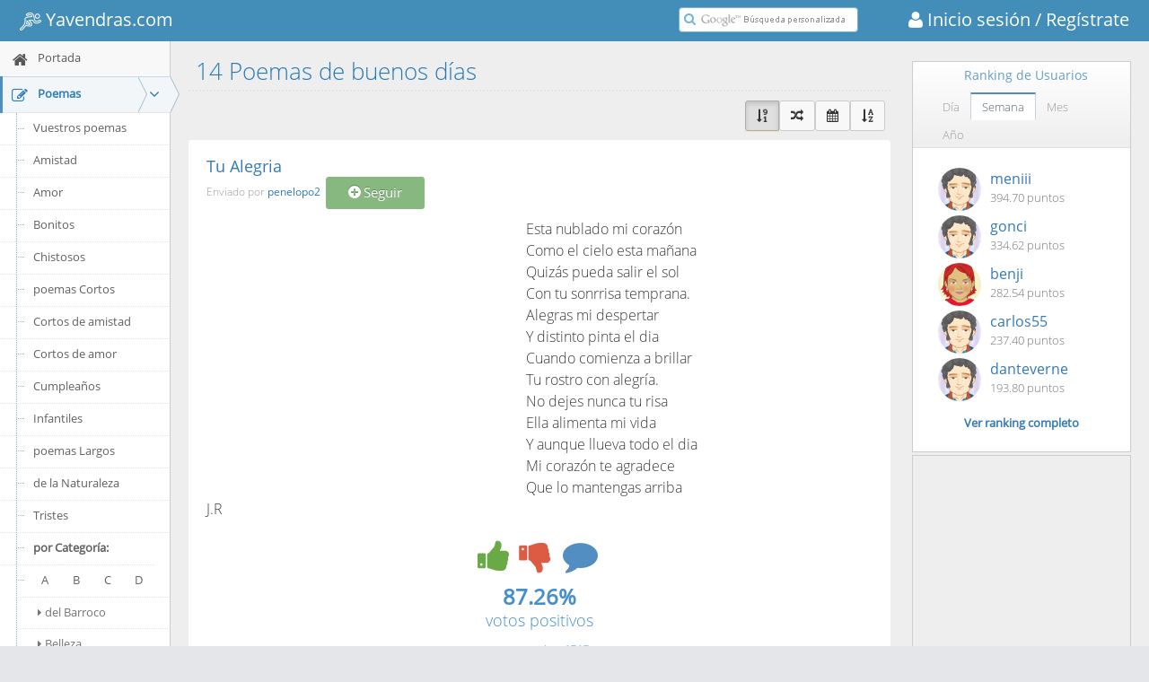

--- FILE ---
content_type: text/html; charset=utf-8
request_url: https://poemas.yavendras.com/buenos-dias.php
body_size: 31495
content:
<!DOCTYPE html><html lang="es" id="y"><head><link rel="shortcut icon" href="//www.yavendras.com/favicon_yavendras.ico"><link rel="canonical" href="//poemas.yavendras.com/buenos-dias.php"><title>14 Poemas de buenos días - Yavendrás</title><meta name="description" content="Los mejores poemas de buenos días en forma de oda ordenados de mejor a peor. Vota por tu favorito." /><meta name="keywords" content="poemas de buenos días, de felicidad, poemas de tristeza, poemas de soledad, poesía, poetas, escritores, autores, a la madre, chistosos, al maestro, cristianos, de amistad, de amor, de boda, de cumpleaños, de despedida, eróticos, infantiles, para el día del padre, tristes, mejores poemas de Pablo Neruda, poemas de Shakespeare, poemas de Machado, poemas de Gustavo Adolfo Béquer, poemas de Federico García Lorca, poemas de Unamuno, poemas de Dante" /><meta charset="utf-8"><meta http-equiv="X-UA-Compatible" content="IE=edge,chrome=1" /><meta name="viewport" content="width=device-width, initial-scale=1.0, maximum-scale=1.0" /><meta property="og:url" content="//poemas.yavendras.com/buenos-dias.php" /><meta property="og:title" content="14 Poemas de buenos días - Yavendrás" /><meta property="og:description" content="Los mejores poemas de buenos días en forma de oda ordenados de mejor a peor. Vota por tu favorito." /><meta property="fb:app_id" content="161092857255526" /><meta property="og:site_name" content="Yavendras.com" /><meta property="og:type" content="website" /><meta property="og:image" content="//www.yavendras.com/logo_470x470.jpg" />    
<style>html{font-family:sans-serif;-ms-text-size-adjust:100%;-webkit-text-size-adjust:100%}body{margin:0}section{display:block}a{background-color:transparent}b{font-weight:700}h1{font-size:2em;margin:.67em 0}small{font-size:80%}img{border:0}button,input{color:inherit;font:inherit;margin:0}button{overflow:visible}button{text-transform:none}button{-webkit-appearance:button}button::-moz-focus-inner,input::-moz-focus-inner{border:0;padding:0}input{line-height:normal}*{-webkit-box-sizing:border-box;-moz-box-sizing:border-box;box-sizing:border-box}:before,:after{-webkit-box-sizing:border-box;-moz-box-sizing:border-box;box-sizing:border-box}html{font-size:10px}body{font-family:"Helvetica Neue",Helvetica,Arial,sans-serif;font-size:14px;line-height:1.42857143;color:#333;background-color:#fff}input,button{font-family:inherit;font-size:inherit;line-height:inherit}a{color:#337ab7;text-decoration:none}img{vertical-align:middle}.sr-only{position:absolute;width:1px;height:1px;margin:-1px;padding:0;overflow:hidden;clip:rect(0,0,0,0);border:0}h1,h4,h5{font-family:inherit;font-weight:500;line-height:1.1;color:inherit}h1{margin-top:20px;margin-bottom:10px}h4,h5{margin-top:10px;margin-bottom:10px}h1{font-size:36px}h4{font-size:18px}h5{font-size:14px}p{margin:0 0 10px}small{font-size:85%}.text-left{text-align:left}ul{margin-top:0;margin-bottom:10px}ul ul{margin-bottom:0}.row{margin-left:-12px;margin-right:-12px}.col-sm-3,.col-lg-3,.col-sm-4,.col-lg-4,.col-sm-5,.col-xs-6,.col-sm-8,.col-lg-8,.col-lg-9,.col-xs-12,.col-md-12,.col-lg-12{position:relative;min-height:1px;padding-left:12px;padding-right:12px}.col-xs-6,.col-xs-12{float:left}.col-xs-12{width:100%}.col-xs-6{width:50%}@media(min-width:768px){.col-sm-3,.col-sm-4,.col-sm-5,.col-sm-8{float:left}.col-sm-8{width:66.666%}.col-sm-5{width:41.666%}.col-sm-4{width:33.333%}.col-sm-3{width:25%}}@media(min-width:992px){.col-md-12{float:left}.col-md-12{width:100%}}@media(min-width:1200px){.col-lg-3,.col-lg-4,.col-lg-8,.col-lg-9,.col-lg-12{float:left}.col-lg-12{width:100%}.col-lg-9{width:75%}.col-lg-8{width:66.666%}.col-lg-4{width:33.333%}.col-lg-3{width:25%}}#y .btn{display:inline-block;margin-bottom:0;font-weight:400;text-align:center;vertical-align:middle;touch-action:manipulation;background-image:none;border:1px solid transparent;white-space:nowrap;padding:6px 12px;font-size:14px;line-height:1.42857143;border-radius:4px}.btn-default{color:#333;background-color:#fff;border-color:#ccc}.btn-info{color:#fff;background-color:#5bc0de;border-color:#46b8da}.btn-sm{padding:5px 10px;font-size:12px;line-height:1.5;border-radius:3px}.btn-xs{padding:1px 5px;font-size:12px;line-height:1.5;border-radius:3px}.open>a{outline:0}.btn-group{position:relative;display:inline-block;vertical-align:middle}.btn-group>.btn{position:relative;float:left}.btn-group .btn+.btn{margin-left:-1px}.btn-group>.btn:not(:first-child):not(:last-child):not(.dropdown-toggle){border-radius:0}.btn-group>.btn:first-child{margin-left:0}#y .btn-group>.btn:first-child:not(:last-child):not(.dropdown-toggle){border-bottom-right-radius:0;border-top-right-radius:0}.btn-group>.btn:last-child:not(:first-child){border-bottom-left-radius:0;border-top-left-radius:0}.nav{margin-bottom:0;padding-left:0;list-style:none}.nav>li{position:relative;display:block}.nav>li>a{position:relative;display:block;padding:10px 15px}.nav .open>a{background-color:#eee;border-color:#337ab7}.nav-tabs{border-bottom:1px solid #ddd}.nav-tabs>li{float:left;margin-bottom:-1px}.nav-tabs>li>a{margin-right:2px;line-height:1.42857143;border:1px solid transparent;border-radius:4px 4px 0 0}.nav-tabs>li.active>a{color:#555;background-color:#fff;border:1px solid #ddd;border-bottom-color:transparent}.tab-content>.tab-pane{display:none;visibility:hidden}.tab-content>.active{display:block;visibility:visible}.navbar{position:relative;min-height:50px;margin-bottom:20px;border:1px solid transparent}@media(min-width:992px){.navbar{border-radius:4px}}.navbar-fixed-top{position:fixed;right:0;left:0;z-index:1030}.navbar-fixed-top{position:fixed;top:0;right:0;left:0;border-width:0 0 1px;z-index:1030}@media (min-width:992px){.navbar-fixed-top{border-radius:0}}@media(min-width:992px){.navbar-header{float:left}}.navbar-brand{float:left;padding:15px 12px;font-size:18px;line-height:20px;height:50px}.navbar-toggle{position:relative;float:right;margin-right:12px;padding:9px 10px;margin-top:8px;margin-bottom:8px;background-color:transparent;background-image:none;border:1px solid transparent;border-radius:4px}.navbar-toggle .icon-bar{display:block;width:22px;height:2px;border-radius:1px}.navbar-toggle .icon-bar+.icon-bar{margin-top:4px}@media(min-width:992px){.navbar-toggle{display:none}}.navbar-default{background-color:#f8f8f8;border-color:#e7e7e7}.navbar-default .navbar-brand{color:#777}.navbar-default .navbar-toggle{border-color:#ddd}.navbar-default .navbar-toggle .icon-bar{background-color:#888}.close{float:right;font-size:21px;font-weight:700;line-height:1;color:#000;text-shadow:0 1px 0 #fff;opacity:.2;filter:alpha(opacity=20)}button.close{padding:0;background:0;border:0;-webkit-appearance:none}.modal{display:none;overflow:hidden;position:fixed;top:0;right:0;bottom:0;left:0;z-index:1040;-webkit-overflow-scrolling:touch;outline:0}.modal-dialog{position:relative;width:auto;margin:10px}.modal-content{position:relative;background-color:#fff;border:1px solid #999;border:1px solid rgba(0,0,0,.2);border-radius:6px;-webkit-box-shadow:0 3px 9px rgba(0,0,0,.5);box-shadow:0 3px 9px rgba(0,0,0,.5);background-clip:padding-box;outline:0}.modal-header{padding:15px;border-bottom:1px solid #e5e5e5;min-height:16.43px}.modal-header .close{margin-top:-2px}.modal-body{position:relative;padding:15px}@media(min-width:768px){.modal-dialog{width:600px;margin:30px auto}.modal-content{-webkit-box-shadow:0 5px 15px rgba(0,0,0,.5);box-shadow:0 5px 15px rgba(0,0,0,.5)}}.popover{position:absolute;top:0;left:0;z-index:1060;display:none;max-width:276px;padding:1px;font-family:"Helvetica Neue",Helvetica,Arial,sans-serif;font-size:14px;font-weight:400;line-height:1.42857143;text-align:left;background-color:#fff;background-clip:padding-box;border:1px solid #ccc;border:1px solid rgba(0,0,0,.2);border-radius:6px;-webkit-box-shadow:0 5px 10px rgba(0,0,0,.2);box-shadow:0 5px 10px rgba(0,0,0,.2);white-space:normal}.popover.right{margin-left:10px}.popover-content{padding:9px 14px}.popover>.arrow,.popover>.arrow:after{position:absolute;display:block;width:0;height:0;border-color:transparent;border-style:solid}.popover>.arrow{border-width:11px}.popover>.arrow:after{border-width:10px;content:""}.popover.right>.arrow{top:50%;left:-11px;margin-top:-11px;border-left-width:0;border-right-color:#999;border-right-color:rgba(0,0,0,.25)}.popover.right>.arrow:after{content:" ";left:1px;bottom:-10px;border-left-width:0;border-right-color:#fff}.clearfix:before,.clearfix:after,.row:before,.row:after,.nav:before,.nav:after,.navbar:before,.navbar:after,.navbar-header:before,.navbar-header:after{content:" ";display:table}.clearfix:after,.row:after,.nav:after,.navbar:after,.navbar-header:after{clear:both}.pull-right{float:right!important}.pull-left{float:left!important}@-ms-viewport{width:device-width}@media(max-width:767px){.hidden-xs{display:none!important}}@media(min-width:768px) and (max-width:991px){.hidden-sm{display:none!important}}@media(min-width:992px) and (max-width:1199px){.hidden-md{display:none!important}}@media(min-width:1200px){.hidden-lg{display:none!important}}@font-face{font-family:"FontAwesome";src:url("/fonts/font-awesome/4.5.0/fonts/fontawesome-webfont.eot?v=4.5.0");src:url("/fonts/font-awesome/4.5.0/fonts/fontawesome-webfont.eot?#iefix&v=4.5.0") format("embedded-opentype"),url("/fonts/font-awesome/4.5.0/fonts/fontawesome-webfont.woff2?v=4.5.0") format("woff2"),url("/fonts/font-awesome/4.5.0/fonts/fontawesome-webfont.woff?v=4.5.0") format("woff"),url("/fonts/font-awesome/4.5.0/fonts/fontawesome-webfont.ttf?v=4.5.0") format("truetype"),url("/fonts/font-awesome/4.5.0/fonts/fontawesome-webfont.svg?v=4.5.0#fontawesomeregular") format("svg");font-weight:normal;font-style:normal}.fa{display:inline-block;font:normal normal normal 14px/1 FontAwesome;font-size:inherit;text-rendering:auto;-webkit-font-smoothing:antialiased;-moz-osx-font-smoothing:grayscale}.fa-3x{font-size:3em}.fa-fw{width:1.28571429em;text-align:center}.pull-right{float:right}.pull-left{float:left}.fa-search:before{content:"\f002"}.fa-user:before{content:"\f007"}.fa-home:before{content:"\f015"}.fa-print:before{content:"\f02f"}.fa-edit:before{content:"\f044"}.fa-plus:before{content:"\f067"}.fa-plus-circle:before{content:"\f055"}.fa-caret-down:before{content:"\f0d7"}.fa-calendar:before{content:"\f073"}.fa-random:before{content:"\f074"}.fa-twitter-square:before{content:"\f081"}.fa-facebook-square:before{content:"\f082"}.fa-twitter:before{content:"\f099"}.fa-facebook:before{content:"\f09a"}.fa-google-plus-square:before{content:"\f0d4"}.fa-pinterest-square:before{content:"\f0d3"}.fa-whatsapp:before{content:"\f232"}.fa-caret-right:before{content:"\f0da"}.fa-angle-down:before{content:"\f107"}.fa-smile-o:before{content:"\f118"}.fa-quote-left:before{content:"\f10d"}.fa-th-large:before{content:"\f009"}.fa-bolt:before{content:"\f0e7"}.fa-book:before{content:"\f02d"}.fa-info-circle:before{content:"\f05a"}.fa-list-ol:before{content:"\f0cb"}.fa-graduation-cap:before{content:"\f19d"}.fa-question-circle:before{content:"\f059"}.fa-chain:before,.fa-link:before{content:"\f0c1"}.fa-heart-o:before{content:"\f08a"}.fa-birthday-cake:before{content:"\f1fd"}.fa-sort-alpha-asc:before{content:"\f15d"}.fa-sort-numeric-desc:before{content:"\f163"}.fa-envelope-square:before{content:"\f199"}.fa-share-alt:before{content:"\f1e0"}.fa-angle-double-left:before{content:"\f100"}.fa-angle-left:before{content:"\f104"}.fa-angle-right:before{content:"\f105"}.fa-angle-double-right:before{content:"\f101"}.fa-thumbs-up:before{content:"\f164"}.fa-thumbs-down:before{content:"\f165"}.fa-comment:before{content:"\f075"}</style><style>@font-face{font-family:'Open Sans';font-style:normal;font-weight:300;src:local('Open Sans Light'),local('OpenSans-Light'),url(//fonts.gstatic.com/s/opensans/v10/DXI1ORHCpsQm3Vp6mXoaTXhCUOGz7vYGh680lGh-uXM.woff) format('woff');}@font-face{font-family:'Open Sans';font-style:normal;font-weight:400;src:local('Open Sans'),local('OpenSans'),url(//fonts.gstatic.com/s/opensans/v10/cJZKeOuBrn4kERxqtaUH3T8E0i7KZn-EPnyo3HZu7kw.woff) format('woff');}</style><style>html{min-height:100%;position:relative}body{background-color:#e4e6e9;min-height:100%;padding-bottom:0;font-family:"Open Sans";font-size:13px;color:#393939;line-height:1.5}.main-container:before{display:block;content:"";position:absolute;z-index:-2;width:100%;max-width:inherit;bottom:0;top:0;background-color:#f2f2f2}.main-content{margin-left:0;min-height:100%;padding:0}.main-content:before,.main-content:after{content:" ";display:table}.main-content:after{clear:both}.sidebar+.main-content{margin-left:190px}.ace-icon{text-align:center}h1{font-size:32px;font-weight:400;font-family:"Open Sans","Helvetica Neue",Helvetica,Arial,sans-serif}h4{font-size:18px;font-weight:400;font-family:"Open Sans","Helvetica Neue",Helvetica,Arial,sans-serif}h5{font-size:15px;font-weight:400;font-family:"Open Sans","Helvetica Neue",Helvetica,Arial,sans-serif}h5.smaller{font-size:14px}ul{margin-top:0;margin-bottom:10px;margin-right:0;margin-left:25px;padding:0}li>ul{margin-left:18px}.bolder{font-weight:bolder}.inline{display:inline-block!important}.pos-rel{position:relative}.white{color:#fff!important}.red{color:#dd5a43!important}.blue{color:#478fca!important}.grey{color:#777!important}.green{color:#69aa46!important}.bigger-110{font-size:110%!important}.bigger-300{font-size: 300%!important}.no-padding{padding:0!important}.no-border{border-width:0}.hr{display:block;height:0;overflow:hidden;font-size:0;border-width:1px 0 0 0;border-top:1px solid #e3e3e3;margin:12px 0;border-top-color:rgba(0,0,0,.11)}.hr.dotted{border-style:dotted}.hr-8{margin:8px 0}.navbar{margin:0;padding-left:0;padding-right:0;border-width:0;border-radius:0;-webkit-box-shadow:none;box-shadow:none;min-height:45px;background:#438eb9}.navbar-fixed-top+.main-container{padding-top:45px}@media only screen and (max-width:991px){.navbar-fixed-top~.main-container>.responsive{position:fixed;left:auto;margin-left:auto;}}@media (max-width:479px){.navbar-fixed-top+.main-container{padding-top:90px}}.navbar .navbar-brand{color:#fff;font-size:24px;text-shadow:none;padding-top:10px;padding-bottom:10px;height:auto}@media only screen and (min-width:992px){.navbar-container{padding-left:10px;padding-right:10px}}@media only screen and (max-width:479px){.navbar:not(.navbar-collapse) .navbar-header{float:none!important;display:block}}@media only screen and (max-width:991px){.navbar .navbar-header{margin-left:0!important;margin-right:0!important}}.navbar .navbar-toggle{border:1px solid transparent;width:40px;height:35px;line-height:0;padding:0 0 1px;text-align:center}.navbar .navbar-toggle.pull-left{margin:5px 0 4px 6px}.navbar .navbar-toggle .icon-bar{background-color:#FFF;border-radius:0;width:24px;margin-left:7px}.sidebar{width:190px;float:left;position:static;padding-left:0;padding-right:0}.sidebar:before{content:"";display:block;width:inherit;position:absolute;top:0;bottom:0;z-index:-1;background-color:inherit;border-style:inherit;border-color:inherit;border-width:inherit}.nav-list{margin:0;padding:0;list-style:none}.nav-list>li,.nav-list>li>a{margin:0}.nav-list>li{display:block;position:relative;float:none;padding:0;border-style:solid;border-width:1px 0 0}.nav-list>li.active>a{font-weight:700}.nav-list>li>a{display:block;height:39px;line-height:17px;padding-left:7px;text-shadow:none!important;font-size:13px;text-decoration:none}.nav-list>li>a>.menu-icon{display:inline-block;min-width:30px;margin-right:2px;vertical-align:sub;text-align:center;font-size:18px;font-weight:400}.nav-list>li:before{display:none;content:"";position:absolute;top:-1px;left:0;z-index:1;height:41px;width:3px;max-width:3px;overflow:hidden;background-color:#629cc9}.nav-list>li a>.arrow{display:block;width:14px!important;height:14px;line-height:14px;text-shadow:none;font-size:18px;position:absolute;right:10px;top:12px;padding:0;text-align:center}.nav-list>li.active .submenu{display:block}.nav-list>li .submenu{display:none;list-style:none;margin:0;padding:0;line-height:1.5;position:relative}.nav-list>li .submenu>li{margin-left:0;position:relative}.nav-list>li .submenu>li>a{display:block;position:relative;padding:7px 0 9px 37px;margin:0;border-top-width:1px;border-top-style:dotted}.nav-list>li .submenu>li a>.menu-icon{display:none;font-size:12px;font-weight:400;width:18px;height:auto;line-height:12px;text-align:center;position:absolute;left:10px;top:11px;z-index:1;background-color:inherit}.nav-list>li>.submenu{border-top:1px solid}.nav-list>li>.submenu>li:before{content:"";display:block;width:7px;position:absolute;z-index:1;left:20px;top:17px;border:1px dotted;border-width:1px 0 0}.nav-list>li>.submenu:before{content:"";display:block;position:absolute;z-index:1;left:18px;top:0;bottom:0;border:1px dotted;border-width:0 0 0 1px}.nav-list li.active>a>.arrow,.nav-list li.open>a>.arrow{color:inherit}.nav-list li.open>.submenu{display:block}.nav-list>li>a>.menu-icon{vertical-align:middle}.nav-list>li>.submenu li>.submenu{display:none}.nav-list>li>.submenu a>.arrow{right:10px;top:10px;font-size:16px}.nav-list>li>.submenu>li:first-child>a{border-top-width:0}.nav-list>li>.submenu li>.submenu>li{line-height:18px}.nav-list>li>.submenu li>.submenu>li:before{display:none}.nav-list>li>.submenu li>.submenu>li>a{margin-left:20px;padding-left:22px}.nav-list>li>.submenu li>.submenu>li a>.menu-icon{display:inline-block;width:auto;position:static;background-color:transparent;margin-right:4px;color:inherit}.nav-list>li>.submenu li>.submenu>li a .menu-icon{color:inherit}.nav-list>li>.submenu li.open:not(.hover)>a>.menu-icon{display:inline-block}.nav-list li.active>a:after{display:block;content:"";position:absolute;right:0;top:4px;border:8px solid transparent;border-width:14px 10px}.nav-list li.open>a:after{display:none}.nav-list li>.arrow{display:none;position:absolute;top:8px;right:1px;z-index:1027}.nav-list li>.arrow:before,.nav-list li>.arrow:after{border:1px solid transparent;display:block;height:0;width:0;position:absolute;left:-20px;top:0;right:auto;bottom:auto;content:"";border-width:10px}.nav-list li>.arrow:before{z-index:1;left:-21px}.nav-list li>.arrow:after{z-index:2}@media only screen and (max-width:991px){.sidebar.responsive:before{display:none}.sidebar.responsive{-webkit-box-shadow:2px 1px 2px 0 rgba(0,0,0,.15);box-shadow:2px 1px 2px 0 rgba(0,0,0,.15);z-index:1027;overflow:hidden;max-height:0;-moz-transform:translateX(-200px);-webkit-transform:translateX(-200px);-o-transform:translateX(-200px);-ms-transform:translateX(-200px);transform:translateX(-200px);position:relative;bottom:auto;left:190px;margin-left:-190px}}@media only screen and (max-width:991px){.sidebar.responsive+.main-content{transform:translateX(0);margin-left:0;margin-right:0!important}}.main-content-inner{float:left;width:100%}.modal-content{border-radius:0;-webkit-box-shadow:none;box-shadow:none}.modal-header .close{font-size:32px}.modal.aside{z-index:999;position:absolute}.nav-search{position:absolute;top:8px;right:22px;line-height:24px}.nav-search .form-search{margin-bottom:0}.nav-search .nav-search-input{border:1px solid #6fb3e0;width:152px;height:28px!important;padding-top:2px;padding-bottom:2px;border-radius:4px!important;font-size:13px;line-height:1.3;color:#666!important;z-index:11}.nav-search .nav-search-icon{color:#6fb3e0!important;font-size:14px!important;line-height:24px!important;background-color:transparent}.nav-search-icon{border:none;border-radius:0;padding:0 3px!important}@media only screen and (max-width:991px){.nav-search{right:10px}.nav-search .nav-search-input{width:105px}}@media only screen and (max-width:767px){.nav-search .nav-search-input{width:0;opacity:0;filter:alpha(opacity=0);max-width:0}.nav-search .nav-search-icon{border:1px solid;border-radius:100%;background-color:#FFF;padding:0 5px!important}}@media(min-width:768px){.nav-search{margin-right:22px}.nav-search .nav-search-input{min-width:200px}}@media only screen and (min-width:480px){.nav-search{position:relative}}#y .btn{display:inline-block;color:#FFF!important;text-shadow:0 -1px 0 rgba(0,0,0,.25);background-image:none!important;border:1px solid #FFF;border-radius:3px;box-shadow:none!important;vertical-align:middle;margin:0;position:relative}#y .modal.aside-vc .aside-trigger{position:absolute;}.btn-sm{border-width:1px;font-size:13px;padding:4px 9px;line-height:1.38}.btn-xs{padding-top:3px;padding-bottom:3px;border-width:3px}.btn,.btn-default{background-color:#abbac3!important;border-color:#abbac3}.btn-info{background-color:#6fb3e0!important;border-color:#6fb3e0}.btn-sm{background-color:#5dc4bf!important;border-color:#4abdb8}.btn-inverse{background-color:#555!important;border-color:#555}.btn>.ace-icon{margin-right:4px}.btn>.icon-only.ace-icon{margin:0!important;text-align:center;padding:0}.btn-xs>.ace-icon{margin-right:2px}.btn-group:first-child{margin-left:0}.btn-group>.btn,.btn-group>.btn+.btn{margin:0 1px 0 0}.btn-group>.btn:first-child{margin:0 1px 0 0}.btn-group>.btn{margin:0 1px 0 0;border-width:3px}.btn.btn-app{display:inline-block;width:100px;font-size:18px;font-weight:400;color:#FFF;text-align:center;text-shadow:0 -1px -1px rgba(0,0,0,.2)!important;border:none;border-radius:12px;padding:12px 0 8px;margin:2px;line-height:1.7;position:relative}.btn-app{background:#b4c2cc!important;background-image:-webkit-linear-gradient(top,#bcc9d5 0,#abbac3 100%)!important;background-image:-o-linear-gradient(top,#bcc9d5 0,#abbac3 100%)!important;background-image:linear-gradient(to bottom,#bcc9d5 0,#abbac3 100%)!important;background-repeat:repeat-x!important;filter:progid:DXImageTransform.Microsoft.gradient(startColorstr="#ffbcc9d5",endColorstr="#ffabbac3",GradientType=0)!important}.btn-app.btn-info{background:#68adde!important;background-image:-webkit-linear-gradient(top,#75b5e6 0,#5ba4d5 100%)!important;background-image:-o-linear-gradient(top,#75b5e6 0,#5ba4d5 100%)!important;background-image:linear-gradient(to bottom,#75b5e6 0,#5ba4d5 100%)!important;background-repeat:repeat-x!important;filter:progid:DXImageTransform.Microsoft.gradient(startColorstr="#ff75b5e6",endColorstr="#ff5ba4d5",GradientType=0)!important}.btn.btn-app>.ace-icon{opacity:.88}.btn.btn-app.btn-xs{width:64px;font-size:15px;border-radius:8px;padding-bottom:7px;padding-top:8px;line-height:1.45}.btn.btn-app>.ace-icon{display:block;font-size:42px;margin:0 0 4px;line-height:36px;min-width:0;padding:0}.btn.btn-app.btn-xs>.ace-icon{display:block;font-size:24px;line-height:24px;margin:0}@media screen and (-webkit-min-device-pixel-ratio:0){::safari-only{display:inline-block}::safari-only{display:inline-block}}input[type=text]{border-radius:0!important;color:#858585;background-color:#fff;border:1px solid #d5d5d5;padding:5px 4px 6px;font-size:14px;font-family:inherit;-webkit-box-shadow:none!important;box-shadow:none!important}input::-webkit-input-placeholder{color:silver}input:-moz-placeholder{color:silver;opacity:1}input::-moz-placeholder{color:silver;opacity:1}input:-ms-input-placeholder{color:silver}.input-icon{position:relative}span.input-icon{display:inline-block}.input-icon>input{padding-left:24px;padding-right:6px}.input-icon>.ace-icon{padding:0 3px;z-index:2;position:absolute;top:1px;bottom:1px;left:3px;line-height:30px;display:inline-block;color:#909090;font-size:16px}.tab-content{border:1px solid #c5d0dc;padding:16px 12px;position:relative}.nav-tabs{border-color:#c5d0dc;margin-bottom:0!important;margin-left:0;position:relative;top:1px}.nav-tabs>li>a{padding:7px 12px 8px}.nav-tabs>li>a{border-radius:0!important;border-color:#c5d0dc;background-color:#f9f9f9;color:#999;margin-right:-1px;line-height:18px;position:relative}.nav-tabs>li:first-child>a{margin-left:0}.nav-tabs>li.active>a{color:#576373;border-color:#c5d0dc;border-top:2px solid #4c8fbd;border-bottom-color:transparent;background-color:#FFF;z-index:1;line-height:18px;margin-top:-1px;box-shadow:0 -2px 3px 0 rgba(0,0,0,.15)}.table-header{background-color:#307ecc;color:#FFF;font-size:14px;line-height:38px;padding-left:12px;margin-bottom:1px}.table-header .close{margin-right:8px;margin-top:0;opacity:.45;filter:alpha(opacity=45)}.widget-box{padding:0;-webkit-box-shadow:none;box-shadow:none;margin:3px 0;border:1px solid #CCC}@media only screen and (max-width:767px){.widget-box{margin-top:7px;margin-bottom:7px}}.widget-header{-webkit-box-sizing:content-box;-moz-box-sizing:content-box;box-sizing:content-box;position:relative;min-height:38px;background:#f7f7f7;background-image:-webkit-linear-gradient(top,#fff 0,#eee 100%);background-image:-o-linear-gradient(top,#fff 0,#eee 100%);background-image:linear-gradient(to bottom,#fff 0,#eee 100%);background-repeat:repeat-x;filter:progid:DXImageTransform.Microsoft.gradient(startColorstr="#ffffffff",endColorstr="#ffeeeeee",GradientType=0);color:#669fc7;border-bottom:1px solid #DDD;padding-left:12px}.widget-header:before,.widget-header:after{content:"";display:table;line-height:0}.widget-header:after{clear:right}.widget-header-small{min-height:31px;padding-left:10px}.widget-header>.widget-title{line-height:36px;padding:0;margin:0;display:inline}.widget-header-small>.widget-title{line-height:30px}.widget-toolbar{display:inline-block;padding:0 10px;line-height:37px;float:right;position:relative}.widget-header-small>.widget-toolbar{line-height:29px}.widget-toolbar:before{display:inline-block;content:"";position:absolute;top:3px;bottom:3px;left:-1px;border:1px solid #d9d9d9;border-width:0 1px 0 0}.widget-toolbar.no-border:before{display:none}.widget-body{background-color:#FFF}.widget-main{padding:12px}.widget-main.padding-6{padding:6px}.widget-main .tab-content{border-width:0}.widget-toolbar>.nav-tabs{border-bottom-width:0;margin-bottom:0;top:auto;margin-top:3px!important}.widget-toolbar>.nav-tabs>li{margin-bottom:auto}.widget-toolbar>.nav-tabs>li>a{box-shadow:none;position:relative;top:1px;margin-top:1px}.widget-toolbar>.nav-tabs>li:not(.active)>a{border-color:transparent;background-color:transparent}.widget-toolbar>.nav-tabs>li.active>a{background-color:#FFF;border-bottom-color:transparent;box-shadow:none;margin-top:auto}.widget-header-small>.widget-toolbar>.nav-tabs>li>a{line-height:16px;padding-top:6px;padding-bottom:6px}.widget-header-small>.widget-toolbar>.nav-tabs>li.active>a{border-top-width:2px}.popover{border-radius:0;padding:0;border-color:#ccc;border-width:1px;-webkit-box-shadow:0 0 4px 2px rgba(0,0,0,.2);box-shadow:0 0 4px 2px rgba(0,0,0,.2);color:#4d6883}.popover.right>.arrow:after{-moz-border-right-colors:#FFF}.btn-scroll-up{border-width:0;position:fixed;right:2px;z-index:99;opacity:0;filter:alpha(opacity=0);bottom:-24px;visibility:hidden}.btn.btn-app.ace-settings-btn{float:left;display:block;text-align:center;border-radius:6px 0 0 6px;opacity:.55;vertical-align:top;margin:0}.btn.btn-app.ace-settings-btn.btn-xs{width:42px}@media(max-width:480px){.btn.ace-settings-btn{float:none!important;display:inline-block}}@media only screen and (max-width:991px){body{overflow-x:hidden}}.no-skin .navbar .navbar-toggle{background-color:#75b3d7}.no-skin .sidebar{background-color:#f2f2f2;border-style:solid;border-color:#ccc;border-width:0 1px 0 0}.no-skin .nav-list .open>a{background-color:#fafafa}.no-skin .nav-list>li{border-color:#e5e5e5}.no-skin .nav-list>li>a{background-color:#f8f8f8;color:#585858}.no-skin .nav-list>li.open>a{background-color:#fafafa;color:#1963aa}.no-skin .nav-list>li.active>a{font-weight:700;color:#2b7dbc}.no-skin .nav-list>li.active>a{background-color:#fff}.no-skin .nav-list>li .submenu{background-color:#fff;border-color:#e5e5e5}.no-skin .nav-list>li .submenu>li>a{border-top-color:#e4e4e4;background-color:#fff;color:#616161}.no-skin .nav-list>li>.submenu .open>a{border-color:#e4e4e4}.no-skin .nav-list>li>.submenu li>.submenu>li a{color:#757575}.no-skin .nav-list>li>.submenu li.open>a{color:#4b88b7}.no-skin .nav-list>li>.submenu:before,.no-skin .nav-list>li>.submenu>li:before{border-color:#9dbdd6}.no-skin .nav-list>li.active>.submenu:before,.no-skin .nav-list>li.active>.submenu>li:before{border-color:#8eb3d0}.no-skin .nav-list li>.arrow:before{border-right-color:#b8b8b8;-moz-border-right-colors:#b8b8b8;border-width:10px 10px 10px 0;left:-11px}.no-skin .nav-list li>.arrow:after{border-right-color:#fff;-moz-border-right-colors:#fff;border-width:10px 10px 10px 0;left:-10px}.no-skin .nav-list li.active>a:after{border-right-color:#2b7dbc;-moz-border-right-colors:#2b7dbc}.no-skin .nav-list>li.active:after{display:block;content:"";position:absolute;right:-2px;top:-1px;bottom:0;z-index:1;border:2px solid;border-width:0 2px 0 0;border-color:#2b7dbc}@media only screen and (max-width:991px){.no-skin .sidebar.responsive .nav-list>li.active.open>a:after{display:block}.no-skin .sidebar.responsive .nav-list>li.active:after{height:41px}}@media only screen and (max-width:991px){.no-skin .sidebar{border-width:0 1px 1px 0;border-top-color:#d6d6d6}}.nav-list>li.highlight.active>a:after,.nav-list>li.highlight.active>a:before{display:block}.no-skin .nav-list>li.highlight.active{border-color:#c8d8e2}.no-skin .nav-list>li.highlight.active>a{background-color:#FFF}.no-skin .nav-list>li.highlight.active:after{display:none}.no-skin .nav-list>li.highlight.active:before{display:block;background-color:#4f90c2}.no-skin .nav-list>li.highlight.active>a{background-color:#f2f6f9!important}.no-skin .nav-list>li.highlight.active>a:before,.no-skin .nav-list>li.highlight.active>a:after{display:block;content:"";position:absolute;top:-1px;right:-10px;bottom:auto;z-index:1;border-style:solid;border-width:20px 0 21px 10px;border-color:transparent}.no-skin .nav-list>li.highlight.active>a:before{border-left-color:#a0bccd;-moz-border-left-colors:#a0bccd;right:-11px}.no-skin .nav-list>li.highlight.active>a:after{border-left-color:#f2f6f9;-moz-border-left-colors:#f2f6f9}.ace-nav .nav-user-photo{margin:-4px 8px 0 0;border-radius:100%;border:2px solid #FFF;max-width:40px}.dropdown-menu{position:absolute;top:100%;left:0;z-index:1000;display:none;float:left;min-width:160px;padding:5px 0;margin:2px 0 0;list-style:none;font-size:14px;text-align:left;background-color:#fff;border:1px solid #ccc;border:1px solid rgba(0,0,0,.15);border-radius:4px;-webkit-box-shadow:0 6px 12px rgba(0,0,0,.175);box-shadow:0 6px 12px rgba(0,0,0,.175);background-clip:padding-box}.ace-nav>li>a{background-color:#2e6589;color:#FFF;display:block;line-height:inherit;text-align:center;height:100%;width:auto;min-width:50px;padding:0 8px;position:relative}.ace-nav>li.light-blue>a{background-color:#62a8d1}.user-info{max-width:100px;display:inline-block;overflow:hidden;text-overflow:ellipsis;white-space:nowrap;text-align:left;vertical-align:top;line-height:15px;position:relative;top:6px}.ace-nav>li{line-height:45px;height:45px;border-left:1px solid #E1E1E1;padding:0;position:relative;float:left}@media (max-width:479px){#main-container{padding-top:90px}}#main-container{padding-top:45px}.aside.aside-hidden .modal-content{display:none}.modal.aside-right .modal-content{border-width:0 0 0 1px;box-shadow:-2px 1px 2px 0 rgba(0,0,0,.15)}.modal.aside-vc .modal-content{height:100%;overflow:hidden}.modal.aside-vc.navbar-offset .modal-dialog .aside-trigger{top:110px}.btn.btn-app.ace-settings-btn{float:left;display:block;text-align:center;border-radius:6px 0 0 6px;opacity:.55;vertical-align:top;margin:0}@media (min-width:768px) and (max-width:991px){.hidden-sm{display:none!important}}@media (min-width:1200px){.hidden-lg{display:none!important}}.modal.aside-fixed.aside-vc{position:fixed}#y .modal.aside-right{right:0}.modal.aside-vc{margin:auto;width:0;left:auto;right:auto;top:0;bottom:0;display:block!important;overflow:visible}#y .btn-success{background-color:#87b87f!important;border-color:#87b87f}.ace-nav>li>a>.ace-icon{display:inline-block;font-size:16px;color:#FFF;text-align:center;width:20px}.ace-nav{height:100%;margin:0!important}.ace-nav>li:first-child{border-left-width:0}.user-info small{display:block}#y .sidebar .sidebar-toggle{border-style:solid;border-width:0 0 1px;text-align:center;padding:3px 0;position:relative}#y .sidebar .sidebar-toggle>.ace-icon{padding:0 5px;line-height:18px;cursor:pointer;font-size:14px;border-radius:100%;border:1px solid;position:relative}#y .no-skin .sidebar-toggle{background-color:#f3f3f3;border-color:#e0e0e0}#y .no-skin .sidebar-toggle>.ace-icon{border-color:#bbb;color:#aaa;background-color:#fff}#y .sidebar .sidebar-toggle:before{content:"";display:block;height:0;border-top:1px solid;border-color:inherit;position:absolute;left:15px;right:15px;top:13px}#y .nav-list>li:last-child{border-bottom-width:1px}#y .btn-scroll-up{border-width:0;position:fixed;right:5px;z-index:99;-webkit-transition-duration:.3s;transition-duration:.3s;opacity:0;filter:alpha(opacity=0);bottom:-24px;visibility:hidden}#y .btn-scroll-up.display{opacity:.7;filter:alpha(opacity=70);bottom:60px;visibility:visible}.textAutor{font-size:16px}h3.elAutor{display:inline;margin:0;font-size:17px;font-weight:bold}@media(min-width:768px){.textAutor{font-size:15px}h3.elAutor{font-size:16px}}.pagination{display:inline-block;padding-left:0;margin:20px 0;border-radius:4px;}.pagination>li{display:inline;}.pagination>li>a,.pagination>li>span{position:relative;float:left;padding:6px 12px;line-height:1.42857143;text-decoration:none;color:#337ab7;background-color:#fff;border:1px solid #ddd;margin-left:-1px;}.pagination>li>span,.pager>li>span{border-width:1px;border-radius:0!important}.pagination>li>a,.pager>li>a{font-size:20px;border-width:1px;border-color:#d4dfe3;border-radius:0!important;color:#2283c5;background-color:#fafafa;margin:0 -1px 0 0;position:relative;z-index:auto}.pagination>li>a:hover,.pager>li>a:hover{color:#1c6ca2;background-color:#eaeff2;border-color:#c1d1d7;z-index:1}.pagination>li>a:focus,.pager>li>a:focus{background-color:#eaeef2}.pagination>li.disabled>a,.pager>li.disabled>a,.pagination>li.disabled>a:hover,.pager>li.disabled>a:hover{background-color:#f9f9f9;border-color:#d9d9d9;z-index:auto}.pagination>li.active>a,.pagination>li.active>a:hover{background-color:#6faed9;border-color:#6faed9;color:#fff;text-shadow:0 -1px 0 rgba(0,0,0,.25);z-index:2}.video{max-width:100%}.dia .video{width:225px;height:150px}@media only screen and (min-width:480px){.video{width:405px;height:270px}}@media only screen and (max-width:479px){.video{width:270px;height:180px}}#y .text-center{text-align:center}@media(min-width:768px){.fila .col1{float:none;display:table-cell}.fila .col2{float:none;display:table-cell;vertical-align:bottom}}.action-buttons i{cursor:pointer;padding:5px}.action-buttons i.disabled{color:grey !important;}.action-buttons i:hover,.action-buttons i.active{opacity:1;-moz-transform:scale(1.2);-webkit-transform:scale(1.2);-o-transform:scale(1.2);-ms-transform:scale(1.2);transform:scale(1.2);}
#y .breadcrumbs{position:relative;z-index:auto;border-bottom:1px solid #e5e5e5;background-color:#f5f5f5;min-height:41px;line-height:40px;padding:0 12px 0 0;list-style:none}
#y .breadcrumb{background-color:transparent;display:inline-block;line-height:20px;margin:6px 22px 0 12px;padding:0;font-size:13px;color:#333;border-radius:0;list-style:none}
#y .breadcrumb>li+li:before{font-family:FontAwesome;font-size:14px;content:"\f105";color:#b2b6bf;padding:0;margin:0 8px 0 0;position:relative;top:1px;}
.breadcrumb>li,.breadcrumb>li.active{color:#555;padding:0 3px 0 3px;display:inline-block}
    .breadcrumb .home-icon{font-size:20px;margin:0 2px;vertical-align:top}
    .breadcrumb>li>a{display:inline-block;color: #4c8fbd}</style><!--[if lte IE 9]><link rel="stylesheet" href="//www.yavendras.com/css/ace-part2.min.css" class="ace-main-stylesheet" /><![endif]--><!--[if lte IE 9]><link rel="stylesheet" href="//www.yavendras.com/css/ace-ie.min.css" /><![endif]--><script async src="//www.yavendras.com/js/ace-extra.min.js"></script><script src="//ajax.googleapis.com/ajax/libs/jquery/2.1.1/jquery.min.js"></script><!--[if lte IE 8]><script src="//www.yavendras.com/js/html5shiv.min.js"></script><script src="//www.yavendras.com/js/respond.min.js"></script><![endif]--><style>.anuncio{width:100%}.anuncio1{width:100%;max-width:336px}#y .sidebar .nav-list li.highlight a.desplegable{display:inline-block}#y .sidebar .nav-list li.highlight a.enlace{width:153px;display:inline-block}#y .sidebar .nav-list li.highlight a.aAZ,#y .sidebar .nav-list li.highlight a.aAZp{display:inline-block;width:35px;padding:7px 0 9px 0;text-align:center}#y .sidebar .nav-list li.highlight a.aAZ:first-child,#y .sidebar .nav-list li.highlight a.aAZp:first-child{width:67px;padding:7px 0 9px 32px}#y .sidebar.menu-min .nav-list li.highlight a.enlace{width:auto;display:block}#y .sidebar.menu-min .nav-list li.highlight a.desplegable{display:none}#y .sidebar.menu-min .nav-list li.highlight a.aAZ:first-child,#y .sidebar.menu-min .nav-list li.highlight a.aAZp:first-child{width:50px;padding:7px 0 9px 15px}.compartir i.fa-share-alt{cursor:default}.compartir .fa{font-size:32px;padding:0 5px 0 0;cursor:pointer}.compartir a:focus,.compartir a:active,.compartir a:hover{outline:none}.compartir a i.fa.hover,.compartir a:hover i.fa{color:#23527c!important}.compartir>:first-child:hover .popover,.compartir .popover.clicked{visibility:visible;opacity:1;z-index:1060;max-height:250px;max-width:250px;min-width:235px;transition-delay:0s}.compartir>:first-child:hover .popover.infoRanking,.compartir .popover.infoRanking.clicked{display:block;max-height:320px}.compartir .popover{visibility:hidden;min-width:0;max-height:0;max-width:0;margin-left:0;margin-right:0;top:-30px;left:auto;right:auto;opacity:0;display:none;position:absolute;border-radius:8px;transition:opacity .2s linear 0s,visibility 0s linear .2s,max-height 0s linear .2s,max-width 0s linear .2s,min-width 0s linear .2s}.compartir .popover.right{left:100%;margin-left:5px;right:auto;display:block}.compartir .popover.infoRanking.left{display:none;top:-148px;right:100%;margin-right:5px;left:auto}#infoIcono{padding:0 10px 0 0;}#infoPoema{top:-84px;padding:0 10px 0 0;}.compartir .popover.infoRanking.left.clicked{display:block}.infoRankDiv{float:right;text-align:right;font-size:13px;line-height:20px;margin-top:5px}.btnSeguir{width:110px}a.redSocial{margin:0 2px 0 0}a.redSocial:hover,a.redSocial:focus{text-decoration:none;outline:none}#y .darkgreen{color:#189d0e!important}.compartir a.redSocial i.darkgreen:hover{color:#0f7107!important}.compartir a.redSocial i.blue:hover{color:#287eb0!important}.compartir a.redSocial i.red:hover{color:#cb422a!important}.compartir a.redSocial i.grey:hover{color:#555!important}.valoracion1{overflow:hidden;min-width:300px}.valoracion{text-align:center}.valoracion div{padding:0}.textRight{text-align:right}.textLeft{text-align:left}.row .textRight{padding-right:4px}.row .textLeft{padding-left:4px}.votar{width:206px;margin:0 auto;padding:0}.votar i{float:left}.voto{width:65px;height:48px;cursor:pointer;border-radius:8px;margin:2px 4px 10px 4px}i.voto_pos{background-position:-166px -105px;background-color:hsl(125,75%,10%);-moz-box-shadow:inset rgba(255,254,255,0.6) 0 .3em .3em,inset rgba(0,0,0,0.15) 0 -0.1em .3em,hsl(125,75%,10%) 0 1px 3px,hsl(125,75%,10%) 0 5px 1px,rgba(0,0,0,0.2) 0 .5em 5px;-webkit-box-shadow:inset rgba(255,254,255,0.6) 0 .3em .3em,inset rgba(0,0,0,0.15) 0 -0.1em .3em,hsl(125,75%,10%) 0 1px 3px,hsl(125,75%,10%) 0 5px 1px,rgba(0,0,0,0.2) 0 .5em 5px;-o-box-shadow:inset rgba(255,254,255,0.6) 0 .3em .3em,inset rgba(0,0,0,0.15) 0 -0.1em .3em,hsl(125,75%,10%) 0 1px 3px,hsl(125,75%,10%) 0 5px 1px,rgba(0,0,0,0.2) 0 .5em 5px;box-shadow:inset rgba(255,254,255,0.6) 0 .3em .3em,inset rgba(0,0,0,0.15) 0 -0.1em .3em,hsl(125,75%,10%) 0 1px 3px,hsl(125,75%,10%) 0 5px 1px,rgba(0,0,0,0.2) 0 .5em 5px}.votar .disabled{opacity:.5}i.voto_pos:hover,.voto_pos:active,.voto_pos.active{background-position:-236px -105px}i.voto_pos:active,.voto_pos.active{margin:6px 4px 6px 4px;box-shadow:hsl(125,75%,10%) 0 1px 3px}i.voto_neg{background-position:-306px -105px;background-color:hsl(357,100%,10%);-moz-box-shadow:inset rgba(255,254,255,0.6) 0 .3em .3em,inset rgba(0,0,0,0.15) 0 -0.1em .3em,hsl(357,100%,10%) 0 1px 3px,hsl(357,100%,10%) 0 5px 1px,rgba(0,0,0,0.2) 0 .5em 5px;-webkit-box-shadow:inset rgba(255,254,255,0.6) 0 .3em .3em,inset rgba(0,0,0,0.15) 0 -0.1em .3em,hsl(357,100%,10%) 0 1px 3px,hsl(357,100%,10%) 0 5px 1px,rgba(0,0,0,0.2) 0 .5em 5px;-o-box-shadow:inset rgba(255,254,255,0.6) 0 .3em .3em,inset rgba(0,0,0,0.15) 0 -0.1em .3em,hsl(357,100%,10%) 0 1px 3px,hsl(357,100%,10%) 0 5px 1px,rgba(0,0,0,0.2) 0 .5em 5px;box-shadow:inset rgba(255,254,255,0.6) 0 .3em .3em,inset rgba(0,0,0,0.15) 0 -0.1em .3em,hsl(357,100%,10%) 0 1px 3px,hsl(357,100%,10%) 0 5px 1px,rgba(0,0,0,0.2) 0 .5em 5px}i.voto_neg:hover,.voto_neg:active,.voto_neg.active{background-position:-376px -105px}i.voto_neg:active,.voto_neg.active{margin:6px 4px 6px 4px;box-shadow:hsl(357,100%,10%) 0 1px 3px}i.comentario{background-position:-446px -105px;width:52px;height:52px;margin:2px 4px 10px 4px}#y .page-title{margin:0 0 7px;border-bottom:2px dotted #e2e2e2;padding-bottom:7px}#y .page-title h1{padding:0;margin:0 8px;font-size:26px;font-weight:lighter;color:#2679b5;font-family:"Open Sans","Helvetica Neue",Helvetica,Arial,sans-s}#y .bootbox-confirm .modal-dialog{width:300px;margin:100px auto}#y .table{display:table;width:100%;border-collapse:collapse}#y .table-row{display:table-row}#y .table-cell{display:table-cell}.ranking .table-cell:first-child{width:16px;text-align:right}.ranking .table-cell:last-child{text-align:right}.ranking .table-cell{padding:5px;border-bottom:1px solid #eee}.ranking a:hover{text-decoration:none}.ranking p.totalrank{text-align:center;padding-top:10px;margin:0;font-weight:600}.userTop img{border-radius:100%;margin:0 10px;width:48px;height:48px}.userTop .user{font-size:16px}.showgif span.jpg{display:none}.hidegif img.gif{display:none}.sIcon{font-size:12px}.mIcon{font-size:18px}.lIcon{font-size:24px}.xlIcon{font-size:32px}@font-face{font-family:"IcoMoon-Free";src:url("/fonts/icomoon/IcoMoon-Free.ttf") format("truetype");font-weight:normal;font-style:normal}.icon{font-family:"IcoMoon-Free"!important;speak:none;font-style:normal;font-weight:normal;font-variant:normal;text-transform:none;line-height:1.2;-webkit-font-smoothing:antialiased;-moz-osx-font-smoothing:grayscale}.glyph{font-size:16px;width:120px;padding-bottom:1em;margin-right:4em;margin-bottom:1em;float:left;overflow:hidden;color:#555}.glyph .icon{font-size:32px}.icon-grin:before{content:"\e9e9"}.icon-grin2:before{content:"\e9ea"}.icon-angry:before{content:"\e9ed"}.icon-angry2:before{content:"\e9ee"}@font-face{font-family:"sports-48-x-48";src:url("/fonts/sports/sports-48-x-48.woff") format("woff");font-weight:normal;font-style:normal}[data-icon-sport]:before{font-family:"sports-48-x-48"!important;content:attr(data-icon-sport);font-style:normal!important;font-weight:normal!important;font-variant:normal!important;text-transform:none!important;speak:none;line-height:1;-webkit-font-smoothing:antialiased;-moz-osx-font-smoothing:grayscale}.icon-sport-155{font-family:"sports-48-x-48"!important;font-style:normal!important;font-weight:normal!important;font-variant:normal!important;text-transform:none!important;speak:none;line-height:1;-webkit-font-smoothing:antialiased;-moz-osx-font-smoothing:grayscale;font-size:24px;vertical-align:middle}.icon-sport-155:before{content:"\e034"}.line-icon-page .item span{display:block;font-size:28px;margin-bottom:10px}.line-icon-page .item-box{width:25%;float:left;height:90px;text-align:center;padding:20px 10px;margin:0 -1px -1px 0;word-wrap:break-word;border:1px solid #ddd}</style><style>#y .btn-group>.btn:last-child:not(:first-child),#y .btn-group>.dropdown-toggle:not(:first-child){border-bottom-left-radius:0;border-top-left-radius:0}#y .btn-group>.btn,#y .btn-group+.btn{margin:0 1px 0 0;border-width:1px}#y .btn:active,#y .btn.active{outline:0 none;background-image:none;box-shadow:0 3px 5px rgba(0,0,0,0.125) inset!important}#y .btn-group .btn+.btn,#y .btn-group .btn+.btn-group,#y .btn-group .btn-group+.btn,#y .btn-group .btn-group+.btn-group{margin-left:-1px}#y .btn-default:active,#y .btn-default.active,#y .open>.btn-default.dropdown-toggle{background-image:none}#y .btn-default:hover,#y .btn-default:focus,#y .btn-default.focus,#y .btn-default:active,#y .btn-default.active,#y .open>.btn-default.dropdown-toggle{color:#333;background-color:#dfdfdf!important;border-color:#adadad}#y .btn-default{color:#333!important;background-color:#f8f8f8!important;border-color:#CCC}#y .btn{transition:background-color .15s ease-in-out 0s,border-color .15s ease-in-out 0s}</style><style>.texto_porcentaje{font-size:14px;display:block;margin-top:4px}#y .widget-test .widget-header>.widget-title{line-height:28px}#y .widget-test .widget-header{min-height:28px;padding:5px 0 5px 12px}.testSel{background-color:#e1eaf4;color:#f90}.catEjemplos{padding-left:40px}.catEjemplos a{cursor:pointer}.search-results-count{font-size:17px;margin:10px 0}@media(min-width:768px){.search-results-count{font-size:15px;}}.search-result-item{padding:20px;background-color:#fff;border-radius:4px}.search-result-item:before{content:" ";display:table}.search-result-item:after{content:" ";display:table;clear:both}.search-result-item .image-link,.search-result-item .anuncio1{display:block;overflow:hidden;border-radius:4px;margin:10px 0 10px 0}.search-result-item .image-link .image{width:100%}.search-result-item .imageLink{display:block;width:100%;text-align:center;overflow:hidden}@media(min-width:768px){.search-result-item .image-link,.search-result-item .anuncio1{display:inline-block;margin:10px 20px 10px 0;float:left;width:340px}}.search-result-item .image{max-width:100%}.search-result-item .info{margin-top:2px;font-size:12px;color:#999}.search-result-item .description{font-size:18px}@media(min-width:768px){.search-result-item .description{font-size:16px}}.search-result-item+.search-result-item{margin-top:20px}.otrasSecciones{font-size:18px}.search-result-item-heading{font-weight:400}@media(min-width:768px){.search-result-item-heading{margin:0}}#y .value3{font-size:24px;margin:0;font-weight:600}#y .value4{font-size:18px;margin-top:-5px}#y .pagination{margin:20px 0;}</style><style>
.adCell1 { width: 300px; height: 250px; }
@media(min-width: 500px) { .adCell1 { width: 468px; height: 60px; } }
@media(min-width: 800px) { .adCell1 { width: 728px; height: 90px; } }
</style>
<script src="//pagead2.googlesyndication.com/pagead/js/adsbygoogle.js"></script>

    <script>
  (adsbygoogle = window.adsbygoogle || []).push({
            google_ad_client: "ca-pub-7496016331243523",
            enable_page_level_ads: true
  });
</script>
        
<script async='async' src='https://www.googletagservices.com/tag/js/gpt.js'></script><script>
  var googletag = googletag || {};
  googletag.cmd = googletag.cmd || [];
</script><script>
  googletag.cmd.push(function() {
var mapping = googletag.sizeMapping().
  addSize([812, 100], [[728, 90],[812, 200]]).
  addSize([0, 0], [300, 250]).
  // Fits browsers of any size smaller than 812 x 100
  build();
    googletag.defineSlot('/1034384/Yavendras_ParteInferior_PAN_y_Otros', [[728, 90], [300, 100], [468, 60], [300, 250], [812, 200], [336, 280]], 'div-gpt-ad-1525972291383-0').defineSizeMapping(mapping).addService(googletag.pubads());
    googletag.pubads().enableSingleRequest();
    googletag.enableServices();
  });
</script></head><body class="no-skin ng-scope"><div id="fb-root"></div><script async defer crossorigin="anonymous" src="https://connect.facebook.net/es_ES/sdk.js#xfbml=1&version=v15.0&appId=161092857255526&autoLogAppEvents=1" nonce="EU85ELLk"></script><div id="navbar" class="navbar navbar-default navbar-fixed-top"><script type="text/javascript">
                    try{ace.settings.check('navbar' , 'fixed')}catch(e){}
            </script><div class="navbar-container" id="navbar-container"><button type="button" class="navbar-toggle menu-toggler pull-left" id="menu-toggler" data-target="#sidebar"><span class="sr-only">Toggle sidebar</span><span class="icon-bar"></span><span class="icon-bar"></span><span class="icon-bar"></span></button><div class="navbar-header pull-left"><a href="//www.yavendras.com" class="navbar-brand"><small><!--<span aria-hidden="true" class="icon-sport-155" style="font-size:32px;"></span>--><!--<i class="fa fa-bicycle"></i>--><i class="icon-sport-155"></i>&nbsp;Yavendras.com</small></a></div><div class="navbar-buttons navbar-header pull-right" role="navigation"><a href="https://www.yavendras.com/login" class="navbar-brand" style="padding-right:0"><small><i class="fa fa-user"></i>&nbsp;Inicio sesión</small></a><a href="https://www.yavendras.com/registrar" class="navbar-brand" style="padding-left:0"><small>&nbsp;/ Regístrate </small></a></div><div class="nav-search pull-right" id="nav-search"><form class="form-search" id="searchbox" action="//www.yavendras.com/buscador.php"><span class="input-icon"><input type="text" placeholder="" class="nav-search-input" style="background:#fff url([data-uri]) no-repeat left 22px center" name="q" id="nav-search-input" autocomplete="off" /><i class="ace-icon fa fa-search nav-search-icon"></i></span></form></div><!-- /.nav-search --><script>
(function(){var a=document.getElementById("searchbox");if(a&&a.q){var b=a.q,a=function(){""==b.value&&(b.style.background="#fff url([data-uri]) no-repeat left 22px center")};
b.onfocus=function(){b.style.background="#ffffff"};b.onblur=a;/[&?]q=[^&]/.test(location.search)||a()}})();
    </script></div><!-- /.navbar-container --></div><div class="main-container" id="main-container"><script type="text/javascript">try{ace.settings.check('main-container' , 'fixed')}catch(e){}</script><div id="sidebar" class="sidebar responsive"><script type="text/javascript">
                    try{ace.settings.check('sidebar' , 'fixed')}catch(e){}
        </script><ul class="nav nav-list"><li class="   highlight" id="INDEX"><a href="//www.yavendras.com" title="Ir a Portada <i class='nuevo' style='float:right'></i>"><i class="menu-icon fa fa-home"></i><span class="menu-text"> Portada <i class='nuevo' style='float:right'></i> </span></a><b class="arrow"></b><ul class="submenu verSubCat"></ul></li><li class="active open  highlight" id="POEMAS"><a href="//poemas.yavendras.com/poemas.php" class="enlace" title="Ir a Poemas"><i class="menu-icon fa fa-edit"></i><span class="menu-text"> Poemas </span></a><a href="//poemas.yavendras.com/poemas.php" class="dropdown-toggle desplegable"><b class="arrow fa fa-angle-down" style="position:relative;left:5px;top:2px"></b></a><b class="arrow"></b><ul class="submenu"><li class="  "><a href="//poemas.yavendras.com/vuestros.php"><i class="menu-icon fa fa-caret-right"></i>Vuestros poemas</a><b class="arrow"></b></li><li class="  "><a href="//poemas-amistad.yavendras.com"><i class="menu-icon fa fa-caret-right"></i>Amistad</a><b class="arrow"></b></li><li class="  "><a href="//poemas.yavendras.com/de-amor.php"><i class="menu-icon fa fa-caret-right"></i>Amor</a><b class="arrow"></b></li><li class="  "><a href="//poemas.yavendras.com/bonitos.php"><i class="menu-icon fa fa-caret-right"></i>Bonitos</a><b class="arrow"></b></li><li class="  "><a href="//poemas.yavendras.com/chistosos.php"><i class="menu-icon fa fa-caret-right"></i>Chistosos</a><b class="arrow"></b></li><li class="  "><a href="//poemas.yavendras.com/cortos.php"><i class="menu-icon fa fa-caret-right"></i>poemas Cortos</a><b class="arrow"></b></li><li class="  "><a href="//poemas.yavendras.com/cortos-de-amistad.php"><i class="menu-icon fa fa-caret-right"></i>Cortos de amistad</a><b class="arrow"></b></li><li class="  "><a href="//poemas.yavendras.com/cortos-de-amor.php"><i class="menu-icon fa fa-caret-right"></i>Cortos de amor</a><b class="arrow"></b></li><li class="  "><a href="//poemas.yavendras.com/de-cumpleanos.php"><i class="menu-icon fa fa-caret-right"></i>Cumpleaños</a><b class="arrow"></b></li><li class="  "><a href="//poemas.yavendras.com/infantiles.php"><i class="menu-icon fa fa-caret-right"></i>Infantiles</a><b class="arrow"></b></li><li class="  "><a href="//poemas.yavendras.com/largos.php"><i class="menu-icon fa fa-caret-right"></i>poemas Largos</a><b class="arrow"></b></li><li class="  "><a href="//poemas.yavendras.com/de-la-naturaleza.php"><i class="menu-icon fa fa-caret-right"></i>de la Naturaleza</a><b class="arrow"></b></li><li class="  "><a href="//poemastristes.yavendras.com"><i class="menu-icon fa fa-caret-right"></i>Tristes</a><b class="arrow"></b></li><li class="  "><a href="#" style="pointer-events:none"><i class="menu-icon fa fa-caret-right"></i><b>por Categoría:</b></a><b class="arrow"></b></li><li class="  "><a href="//poemas.yavendras.com/de-amor.php" class="aAZp"><i class="menu-icon fa fa-caret-right"></i>A</a><a href="//poemas.yavendras.com/bonitos.php" class="aAZp">B</a><a href="//poemas.yavendras.com/de-cumpleanos.php" class="aAZp">C</a><a href="//poemas.yavendras.com/desamor.php" class="aAZp">D</a><b class="arrow"></b><ul id="verAZpA" class="submenu nav-hide verAZp" style="display: none;"><li class=""><a href="//poemas.yavendras.com/abril.php"><i class="menu-icon fa fa-caret-right"></i>Abril</a><b class="arrow"></b></li><li class=""><a href="//poemas.yavendras.com/acrosticos.php"><i class="menu-icon fa fa-caret-right"></i>Acrósticos</a><b class="arrow"></b></li><li class=""><a href="//poemas.yavendras.com/acrosticos-amistad.php"><i class="menu-icon fa fa-caret-right"></i>Acrósticos de amistad</a><b class="arrow"></b></li><li class=""><a href="//poemas.yavendras.com/acrosticos-amor.php"><i class="menu-icon fa fa-caret-right"></i>Acrósticos de amor</a><b class="arrow"></b></li><li class=""><a href="//poemas.yavendras.com/acrosticos-cortos.php"><i class="menu-icon fa fa-caret-right"></i>Acrósticos cortos</a><b class="arrow"></b></li><li class=""><a href="//poemas.yavendras.com/acrosticos-ninos.php"><i class="menu-icon fa fa-caret-right"></i>Acrósticos para niños</a><b class="arrow"></b></li><li class=""><a href="//poemas.yavendras.com/acrosticos-nombres.php"><i class="menu-icon fa fa-caret-right"></i>Acrósticos de nombres</a><b class="arrow"></b></li><li class=""><a href="//poemas.yavendras.com/adios.php"><i class="menu-icon fa fa-caret-right"></i>Adiós</a><b class="arrow"></b></li><li class=""><a href="//poemas.yavendras.com/africanos.php"><i class="menu-icon fa fa-caret-right"></i>Africanos</a><b class="arrow"></b></li><li class=""><a href="//poemas.yavendras.com/agradecimiento.php"><i class="menu-icon fa fa-caret-right"></i>Agradecimiento</a><b class="arrow"></b></li><li class=""><a href="//poemas.yavendras.com/agua.php"><i class="menu-icon fa fa-caret-right"></i>Agua</a><b class="arrow"></b></li><li class=""><a href="//poemas.yavendras.com/aire.php"><i class="menu-icon fa fa-caret-right"></i>Aire</a><b class="arrow"></b></li><li class=""><a href="//poemas.yavendras.com/alegria.php"><i class="menu-icon fa fa-caret-right"></i>Alegría</a><b class="arrow"></b></li><li class=""><a href="//poemas.yavendras.com/alemanes.php"><i class="menu-icon fa fa-caret-right"></i>Alemanes</a><b class="arrow"></b></li><li class=""><a href="//poemas-amistad.yavendras.com"><i class="menu-icon fa fa-caret-right"></i>Amistad</a><b class="arrow"></b></li><li class=""><a href="//poemas.yavendras.com/de-amor.php"><i class="menu-icon fa fa-caret-right"></i>Amor</a><b class="arrow"></b></li><li class=""><a href="//poemas.yavendras.com/amor-a-distancia.php"><i class="menu-icon fa fa-caret-right"></i>Amor a distancia</a><b class="arrow"></b></li><li class=""><a href="//poemas.yavendras.com/andaluces.php"><i class="menu-icon fa fa-caret-right"></i>Andaluces</a><b class="arrow"></b></li><li class=""><a href="//poemas.yavendras.com/de-animales.php"><i class="menu-icon fa fa-caret-right"></i>Animales</a><b class="arrow"></b></li><li class=""><a href="//poemas.yavendras.com/aniversario.php"><i class="menu-icon fa fa-caret-right"></i>de Aniversario</a><b class="arrow"></b></li><li class=""><a href="//poemas.yavendras.com/antiguos.php"><i class="menu-icon fa fa-caret-right"></i>Antiguos</a><b class="arrow"></b></li><li class=""><a href="//poemas.yavendras.com/ano-nuevo.php"><i class="menu-icon fa fa-caret-right"></i>de Año nuevo</a><b class="arrow"></b></li><li class=""><a href="//poemas.yavendras.com/anos.php"><i class="menu-icon fa fa-caret-right"></i>Años</a><b class="arrow"></b></li><li class=""><a href="//poemas.yavendras.com/arboles.php"><i class="menu-icon fa fa-caret-right"></i>Árboles</a><b class="arrow"></b></li><li class=""><a href="//poemas.yavendras.com/argentinos.php"><i class="menu-icon fa fa-caret-right"></i>Argentinos</a><b class="arrow"></b></li><li class=""><a href="//poemas.yavendras.com/arte-mayor.php"><i class="menu-icon fa fa-caret-right"></i>Arte mayor</a><b class="arrow"></b></li><li class=""><a href="//poemas.yavendras.com/arte-menor.php"><i class="menu-icon fa fa-caret-right"></i>Arte menor</a><b class="arrow"></b></li><li class=""><a href="//poemas.yavendras.com/ausencia.php"><i class="menu-icon fa fa-caret-right"></i>Ausencia</a><b class="arrow"></b></li></ul><b class="arrow"></b><ul id="verAZpB" class="submenu nav-hide verAZp" style="display: none;"><li class=""><a href="//poemas.yavendras.com/barroco.php"><i class="menu-icon fa fa-caret-right"></i>del Barroco</a><b class="arrow"></b></li><li class=""><a href="//poemas.yavendras.com/belleza.php"><i class="menu-icon fa fa-caret-right"></i>Belleza</a><b class="arrow"></b></li><li class=""><a href="//poemas.yavendras.com/de-besos.php"><i class="menu-icon fa fa-caret-right"></i>Besos</a><b class="arrow"></b></li><li class=""><a href="//poemas.yavendras.com/de-boda.php"><i class="menu-icon fa fa-caret-right"></i>de Boda</a><b class="arrow"></b></li><li class=""><a href="//poemas.yavendras.com/bolivianos.php"><i class="menu-icon fa fa-caret-right"></i>Bolivianos</a><b class="arrow"></b></li><li class=""><a href="//poemas.yavendras.com/bonitos.php"><i class="menu-icon fa fa-caret-right"></i>Bonitos</a><b class="arrow"></b></li><li class=""><a href="//poemas.yavendras.com/bosque.php"><i class="menu-icon fa fa-caret-right"></i>Bosque</a><b class="arrow"></b></li><li class=""><a href="//poemas.yavendras.com/breves.php"><i class="menu-icon fa fa-caret-right"></i>Breves</a><b class="arrow"></b></li><li class=""><a href="//poemas.yavendras.com/buenas-noches.php"><i class="menu-icon fa fa-caret-right"></i>de Buenas noches</a><b class="arrow"></b></li><li class="active"><a href="//poemas.yavendras.com/buenos-dias.php"><i class="menu-icon fa fa-caret-right"></i>de Buenos días</a><b class="arrow"></b></li><li class=""><a href="//poemas.yavendras.com/buenos.php"><i class="menu-icon fa fa-caret-right"></i>Buenos</a><b class="arrow"></b></li></ul><b class="arrow"></b><ul id="verAZpC" class="submenu nav-hide verAZp" style="display: none;"><li class=""><a href="//poemas.yavendras.com/caballos.php"><i class="menu-icon fa fa-caret-right"></i>Caballos</a><b class="arrow"></b></li><li class=""><a href="//poemas.yavendras.com/de-canciones.php"><i class="menu-icon fa fa-caret-right"></i>de Canciones</a><b class="arrow"></b></li><li class=""><a href="//poemas.yavendras.com/carcel.php"><i class="menu-icon fa fa-caret-right"></i>Cárcel</a><b class="arrow"></b></li><li class=""><a href="//poemas.yavendras.com/carino.php"><i class="menu-icon fa fa-caret-right"></i>Cariño</a><b class="arrow"></b></li><li class=""><a href="//poemas.yavendras.com/carnaval.php"><i class="menu-icon fa fa-caret-right"></i>Carnaval</a><b class="arrow"></b></li><li class=""><a href="//poemas.yavendras.com/catalanes.php"><i class="menu-icon fa fa-caret-right"></i>Catalanes</a><b class="arrow"></b></li><li class=""><a href="//poemas.yavendras.com/celos.php"><i class="menu-icon fa fa-caret-right"></i>Celos</a><b class="arrow"></b></li><li class=""><a href="//poemas.yavendras.com/chilenos.php"><i class="menu-icon fa fa-caret-right"></i>Chilenos</a><b class="arrow"></b></li><li class=""><a href="//poemas.yavendras.com/chinos.php"><i class="menu-icon fa fa-caret-right"></i>Chinos</a><b class="arrow"></b></li><li class=""><a href="//poemas.yavendras.com/chistosos.php"><i class="menu-icon fa fa-caret-right"></i>Chistosos</a><b class="arrow"></b></li><li class=""><a href="//poemas.yavendras.com/de-cielo.php"><i class="menu-icon fa fa-caret-right"></i>de Cielo</a><b class="arrow"></b></li><li class=""><a href="//poemas.yavendras.com/clasicos.php"><i class="menu-icon fa fa-caret-right"></i>Clásicos</a><b class="arrow"></b></li><li class=""><a href="//poemas.yavendras.com/clima.php"><i class="menu-icon fa fa-caret-right"></i>Clima</a><b class="arrow"></b></li><li class=""><a href="//poemas.yavendras.com/colombianos.php"><i class="menu-icon fa fa-caret-right"></i>Colombianos</a><b class="arrow"></b></li><li class=""><a href="//poemas.yavendras.com/contemporaneos.php"><i class="menu-icon fa fa-caret-right"></i>Contemporáneos</a><b class="arrow"></b></li><li class=""><a href="//poemas.yavendras.com/coplas.php"><i class="menu-icon fa fa-caret-right"></i>Coplas</a><b class="arrow"></b></li><li class=""><a href="//poemas.yavendras.com/corazon.php"><i class="menu-icon fa fa-caret-right"></i>de Corazón</a><b class="arrow"></b></li><li class=""><a href="//poemas.yavendras.com/coronavirus.php"><i class="menu-icon fa fa-caret-right"></i>Coronavirus</a><b class="arrow"></b></li><li class=""><a href="//poemas.yavendras.com/cortos.php"><i class="menu-icon fa fa-caret-right"></i>poemas Cortos</a><b class="arrow"></b></li><li class=""><a href="//poemas.yavendras.com/cortos-de-amistad.php"><i class="menu-icon fa fa-caret-right"></i>Cortos de amistad</a><b class="arrow"></b></li><li class=""><a href="//poemas.yavendras.com/cortos-de-amor.php"><i class="menu-icon fa fa-caret-right"></i>Cortos de amor</a><b class="arrow"></b></li><li class=""><a href="//poemas.yavendras.com/cristianos.php"><i class="menu-icon fa fa-caret-right"></i>Cristianos</a><b class="arrow"></b></li><li class=""><a href="//poemas.yavendras.com/cuartetos.php"><i class="menu-icon fa fa-caret-right"></i>Cuartetos</a><b class="arrow"></b></li><li class=""><a href="//poemas.yavendras.com/cubanos.php"><i class="menu-icon fa fa-caret-right"></i>Cubanos</a><b class="arrow"></b></li><li class=""><a href="//poemas.yavendras.com/de-cumpleanos.php"><i class="menu-icon fa fa-caret-right"></i>Cumpleaños</a><b class="arrow"></b></li></ul><b class="arrow"></b><ul id="verAZpD" class="submenu nav-hide verAZp" style="display: none;"><li class=""><a href="//poemas.yavendras.com/decepcion.php"><i class="menu-icon fa fa-caret-right"></i>Decepción</a><b class="arrow"></b></li><li class=""><a href="//poemas.yavendras.com/decimas.php"><i class="menu-icon fa fa-caret-right"></i>Décimas</a><b class="arrow"></b></li><li class=""><a href="//poemas.yavendras.com/dedicatorias.php"><i class="menu-icon fa fa-caret-right"></i>Dedicatorias</a><b class="arrow"></b></li><li class=""><a href="//poemas.yavendras.com/dedicatorias-de-amistad.php"><i class="menu-icon fa fa-caret-right"></i>Dedicatorias de amistad</a><b class="arrow"></b></li><li class=""><a href="//poemas.yavendras.com/dedicatorias-de-amor.php"><i class="menu-icon fa fa-caret-right"></i>Dedicatorias de amor</a><b class="arrow"></b></li><li class=""><a href="//poemas.yavendras.com/dedicatorias-cortas.php"><i class="menu-icon fa fa-caret-right"></i>Dedicatorias cortas</a><b class="arrow"></b></li><li class=""><a href="//poemas.yavendras.com/dedicatorias-de-cumpleanos.php"><i class="menu-icon fa fa-caret-right"></i>Dedicatorias de cumpleaños</a><b class="arrow"></b></li><li class=""><a href="//poemas.yavendras.com/de-desamor.php"><i class="menu-icon fa fa-caret-right"></i>Desamor</a><b class="arrow"></b></li><li class=""><a href="//poemas.yavendras.com/deseo.php"><i class="menu-icon fa fa-caret-right"></i>Deseo</a><b class="arrow"></b></li><li class=""><a href="//poemas.yavendras.com/de-despedida.php"><i class="menu-icon fa fa-caret-right"></i>Despedida</a><b class="arrow"></b></li><li class=""><a href="//poemas.yavendras.com/destino.php"><i class="menu-icon fa fa-caret-right"></i>Destino</a><b class="arrow"></b></li><li class=""><a href="//poemas.yavendras.com/diablo.php"><i class="menu-icon fa fa-caret-right"></i>Diablo</a><b class="arrow"></b></li><li class=""><a href="//poemas.yavendras.com/dinero.php"><i class="menu-icon fa fa-caret-right"></i>Dinero</a><b class="arrow"></b></li><li class=""><a href="//poemas.yavendras.com/de-dios.php"><i class="menu-icon fa fa-caret-right"></i>Dios</a><b class="arrow"></b></li><li class=""><a href="//poemas.yavendras.com/distancia.php"><i class="menu-icon fa fa-caret-right"></i>Distancia</a><b class="arrow"></b></li><li class=""><a href="//poemas.yavendras.com/dominicanos.php"><i class="menu-icon fa fa-caret-right"></i>Dominicanos</a><b class="arrow"></b></li><li class=""><a href="//poemas.yavendras.com/dolor.php"><i class="menu-icon fa fa-caret-right"></i>Dolor</a><b class="arrow"></b></li><li class=""><a href="//poemas.yavendras.com/drogas.php"><i class="menu-icon fa fa-caret-right"></i>Drogas</a><b class="arrow"></b></li><li class=""><a href="//poemas.yavendras.com/dulces.php"><i class="menu-icon fa fa-caret-right"></i>Dulces</a><b class="arrow"></b></li></ul><b class="arrow"></b></li><li class="  "><a href="//poemas.yavendras.com/de-enamorados.php" class="aAZp"><i class="menu-icon fa fa-caret-right"></i>E</a><a href="//poemas.yavendras.com/famosos.php" class="aAZp">F</a><a href="//poemas.yavendras.com/goticos.php" class="aAZp">G</a><a href="//poemas.yavendras.com/haikus.php" class="aAZp">H</a><b class="arrow"></b><ul id="verAZpE" class="submenu nav-hide verAZp" style="display: none;"><li class=""><a href="//poemas.yavendras.com/ecuatorianos.php"><i class="menu-icon fa fa-caret-right"></i>Ecuatorianos</a><b class="arrow"></b></li><li class=""><a href="//poemas.yavendras.com/elegias.php"><i class="menu-icon fa fa-caret-right"></i>Elegías</a><b class="arrow"></b></li><li class=""><a href="//poemas.yavendras.com/de-enamorados.php"><i class="menu-icon fa fa-caret-right"></i>Enamorados</a><b class="arrow"></b></li><li class=""><a href="//poemas.yavendras.com/para-enamorar.php"><i class="menu-icon fa fa-caret-right"></i>para Enamorar</a><b class="arrow"></b></li><li class=""><a href="//poemas.yavendras.com/epigramas.php"><i class="menu-icon fa fa-caret-right"></i>Epigramas</a><b class="arrow"></b></li><li class=""><a href="//poemas.yavendras.com/epitafios.php"><i class="menu-icon fa fa-caret-right"></i>Epitafios</a><b class="arrow"></b></li><li class=""><a href="//poemas.yavendras.com/eroticos.php"><i class="menu-icon fa fa-caret-right"></i>Eróticos</a><b class="arrow"></b></li><li class=""><a href="//poemas.yavendras.com/de-espana.php"><i class="menu-icon fa fa-caret-right"></i>de España</a><b class="arrow"></b></li><li class=""><a href="//poemas.yavendras.com/espanoles.php"><i class="menu-icon fa fa-caret-right"></i>poemas Españoles</a><b class="arrow"></b></li><li class=""><a href="//poemas.yavendras.com/esperanza.php"><i class="menu-icon fa fa-caret-right"></i>de Esperanza</a><b class="arrow"></b></li><li class=""><a href="//poemas.yavendras.com/de-estrellas.php"><i class="menu-icon fa fa-caret-right"></i>de Estrellas</a><b class="arrow"></b></li></ul><b class="arrow"></b><ul id="verAZpF" class="submenu nav-hide verAZp" style="display: none;"><li class=""><a href="//cuentos.yavendras.com/fabulas-cortas.php"><i class="menu-icon fa fa-caret-right"></i>Fábulas cortas</a><b class="arrow"></b></li><li class=""><a href="//poemas.yavendras.com/familia.php"><i class="menu-icon fa fa-caret-right"></i>Familia</a><b class="arrow"></b></li><li class=""><a href="//poemas.yavendras.com/famosos.php"><i class="menu-icon fa fa-caret-right"></i>Famosos</a><b class="arrow"></b></li><li class=""><a href="//poemas.yavendras.com/de-felicidad.php"><i class="menu-icon fa fa-caret-right"></i>de Felicidad</a><b class="arrow"></b></li><li class=""><a href="//poemas.yavendras.com/feministas.php"><i class="menu-icon fa fa-caret-right"></i>Feministas</a><b class="arrow"></b></li><li class=""><a href="//poemas.yavendras.com/filosoficos.php"><i class="menu-icon fa fa-caret-right"></i>Filosóficos</a><b class="arrow"></b></li><li class=""><a href="//poemas.yavendras.com/de-filosofos.php"><i class="menu-icon fa fa-caret-right"></i>de Filósofos</a><b class="arrow"></b></li><li class=""><a href="//poemas.yavendras.com/fin-ano.php"><i class="menu-icon fa fa-caret-right"></i>de Fin de año</a><b class="arrow"></b></li><li class=""><a href="//poemas.yavendras.com/de-flores.php"><i class="menu-icon fa fa-caret-right"></i>de Flores</a><b class="arrow"></b></li><li class=""><a href="//poemas.yavendras.com/franceses.php"><i class="menu-icon fa fa-caret-right"></i>Franceses</a><b class="arrow"></b></li><li class=""><a href="//poemas.yavendras.com/frases-de-tristeza.php"><i class="menu-icon fa fa-caret-right"></i>Frases de tristeza</a><b class="arrow"></b></li><li class=""><a href="//poemas.yavendras.com/frio.php"><i class="menu-icon fa fa-caret-right"></i>Frío</a><b class="arrow"></b></li><li class=""><a href="//poemas.yavendras.com/fuego.php"><i class="menu-icon fa fa-caret-right"></i>Fuego</a><b class="arrow"></b></li><li class=""><a href="//poemas.yavendras.com/futbol.php"><i class="menu-icon fa fa-caret-right"></i>Fútbol</a><b class="arrow"></b></li><li class=""><a href="//poemas.yavendras.com/futuro.php"><i class="menu-icon fa fa-caret-right"></i>Futuro</a><b class="arrow"></b></li></ul><b class="arrow"></b><ul id="verAZpG" class="submenu nav-hide verAZp" style="display: none;"><li class=""><a href="//poemas.yavendras.com/gallegos.php"><i class="menu-icon fa fa-caret-right"></i>Gallegos</a><b class="arrow"></b></li><li class=""><a href="//poemas.yavendras.com/gatos.php"><i class="menu-icon fa fa-caret-right"></i>de Gatos</a><b class="arrow"></b></li><li class=""><a href="//poemas.yavendras.com/generacion-del-27.php"><i class="menu-icon fa fa-caret-right"></i>Generación del 27</a><b class="arrow"></b></li><li class=""><a href="//poemas.yavendras.com/generacion-del-98.php"><i class="menu-icon fa fa-caret-right"></i>Generación del 98</a><b class="arrow"></b></li><li class=""><a href="//poemas.yavendras.com/goticos.php"><i class="menu-icon fa fa-caret-right"></i>Góticos</a><b class="arrow"></b></li><li class=""><a href="//poemas.yavendras.com/de-guerra.php"><i class="menu-icon fa fa-caret-right"></i>Guerra</a><b class="arrow"></b></li></ul><b class="arrow"></b><ul id="verAZpH" class="submenu nav-hide verAZp" style="display: none;"><li class=""><a href="//poemas.yavendras.com/haikus.php"><i class="menu-icon fa fa-caret-right"></i>Haikus</a><b class="arrow"></b></li><li class=""><a href="//poemas.yavendras.com/hondurenos.php"><i class="menu-icon fa fa-caret-right"></i>Hondureños</a><b class="arrow"></b></li></ul><b class="arrow"></b></li><li class="  "><a href="//poemas.yavendras.com/infantiles.php" class="aAZp"><i class="menu-icon fa fa-caret-right"></i>I</a><a href="//poemas.yavendras.com/juventud.php" class="aAZp">J</a><a href="//poemas.yavendras.com/.php" class="aAZp">K</a><a href="//poemas.yavendras.com/largos.php" class="aAZp">L</a><b class="arrow"></b><ul id="verAZpI" class="submenu nav-hide verAZp" style="display: none;"><li class=""><a href="//poemas.yavendras.com/imagenes-de-desamor.php"><i class="menu-icon fa fa-caret-right"></i>Imágenes de desamor</a><b class="arrow"></b></li><li class=""><a href="//poemas.yavendras.com/infantiles.php"><i class="menu-icon fa fa-caret-right"></i>Infantiles</a><b class="arrow"></b></li><li class=""><a href="//poemas.yavendras.com/infierno.php"><i class="menu-icon fa fa-caret-right"></i>Infierno</a><b class="arrow"></b></li><li class=""><a href="//poemas.yavendras.com/ingleses.php"><i class="menu-icon fa fa-caret-right"></i>Ingleses</a><b class="arrow"></b></li><li class=""><a href="//poemas.yavendras.com/de-invierno.php"><i class="menu-icon fa fa-caret-right"></i>Invierno</a><b class="arrow"></b></li><li class=""><a href="//poemas.yavendras.com/italianos.php"><i class="menu-icon fa fa-caret-right"></i>Italianos</a><b class="arrow"></b></li></ul><b class="arrow"></b><ul id="verAZpJ" class="submenu nav-hide verAZp" style="display: none;"><li class=""><a href="//poemas.yavendras.com/japoneses.php"><i class="menu-icon fa fa-caret-right"></i>Japoneses</a><b class="arrow"></b></li><li class=""><a href="//poemas.yavendras.com/juventud.php"><i class="menu-icon fa fa-caret-right"></i>Juventud</a><b class="arrow"></b></li></ul><ul class="submenu verAZp" style="display: none;"></ul><b class="arrow"></b><ul id="verAZpL" class="submenu nav-hide verAZp" style="display: none;"><li class=""><a href="//poemas.yavendras.com/labios.php"><i class="menu-icon fa fa-caret-right"></i>Labios</a><b class="arrow"></b></li><li class=""><a href="//poemas.yavendras.com/lagrimas.php"><i class="menu-icon fa fa-caret-right"></i>Lágrimas</a><b class="arrow"></b></li><li class=""><a href="//poemas.yavendras.com/largos.php"><i class="menu-icon fa fa-caret-right"></i>poemas Largos</a><b class="arrow"></b></li><li class=""><a href="//poemas.yavendras.com/latinoamericanos.php"><i class="menu-icon fa fa-caret-right"></i>Latinoamericanos</a><b class="arrow"></b></li><li class=""><a href="//poemas.yavendras.com/letras-alejandra-guzman.php"><i class="menu-icon fa fa-caret-right"></i>Letras de Alejandra Guzmán</a><b class="arrow"></b></li><li class=""><a href="//poemas.yavendras.com/libertad.php"><i class="menu-icon fa fa-caret-right"></i>Libertad</a><b class="arrow"></b></li><li class=""><a href="//poemas.yavendras.com/lindos.php"><i class="menu-icon fa fa-caret-right"></i>Lindos</a><b class="arrow"></b></li><li class=""><a href="//poemas.yavendras.com/liras.php"><i class="menu-icon fa fa-caret-right"></i>Liras</a><b class="arrow"></b></li><li class=""><a href="//poemas.yavendras.com/para-llorar.php"><i class="menu-icon fa fa-caret-right"></i>para Llorar</a><b class="arrow"></b></li><li class=""><a href="//poemas.yavendras.com/de-lluvia.php"><i class="menu-icon fa fa-caret-right"></i>de Lluvia</a><b class="arrow"></b></li><li class=""><a href="//poemas.yavendras.com/locura.php"><i class="menu-icon fa fa-caret-right"></i>Locura</a><b class="arrow"></b></li><li class=""><a href="//poemas.yavendras.com/de-la-luna.php"><i class="menu-icon fa fa-caret-right"></i>de la Luna</a><b class="arrow"></b></li><li class=""><a href="//poemas.yavendras.com/luz.php"><i class="menu-icon fa fa-caret-right"></i>Luz</a><b class="arrow"></b></li></ul><b class="arrow"></b></li><li class="  "><a href="//poemas.yavendras.com/madre.php" class="aAZp"><i class="menu-icon fa fa-caret-right"></i>M</a><a href="//poemas.yavendras.com/de-la-naturaleza.php" class="aAZp">N</a><a href="//poemas.yavendras.com/de-otono.php" class="aAZp">O</a><a href="//poemas.yavendras.com/para-el-dia-del-padre.php" class="aAZp">P</a><b class="arrow"></b><ul id="verAZpM" class="submenu nav-hide verAZp" style="display: none;"><li class=""><a href="//poemas.yavendras.com/madre.php"><i class="menu-icon fa fa-caret-right"></i>a la Madre</a><b class="arrow"></b></li><li class=""><a href="//poemas.yavendras.com/para-el-dia-de-la-madre.php"><i class="menu-icon fa fa-caret-right"></i>día de la Madre</a><b class="arrow"></b></li><li class=""><a href="//poemas.yavendras.com/madrid.php"><i class="menu-icon fa fa-caret-right"></i>Madrid</a><b class="arrow"></b></li><li class=""><a href="//poemas.yavendras.com/madrigales.php"><i class="menu-icon fa fa-caret-right"></i>Madrigales</a><b class="arrow"></b></li><li class=""><a href="//poemas.yavendras.com/al-maestro.php"><i class="menu-icon fa fa-caret-right"></i>al Maestro</a><b class="arrow"></b></li><li class=""><a href="https://poemas.yavendras.com/malos.php"><i class="menu-icon fa fa-caret-right"></i>Malos</a><b class="arrow"></b></li><li class=""><a href="//poemas.yavendras.com/manos.php"><i class="menu-icon fa fa-caret-right"></i>Manos</a><b class="arrow"></b></li><li class=""><a href="//poemas.yavendras.com/del-mar.php"><i class="menu-icon fa fa-caret-right"></i>del Mar</a><b class="arrow"></b></li><li class=""><a href="//poemas.yavendras.com/mayo.php"><i class="menu-icon fa fa-caret-right"></i>Mayo</a><b class="arrow"></b></li><li class=""><a href="//poemas.yavendras.com/mejores.php"><i class="menu-icon fa fa-caret-right"></i>los Mejores poemas</a><b class="arrow"></b></li><li class=""><a href="//poemas.yavendras.com/melancolia.php"><i class="menu-icon fa fa-caret-right"></i>Melancolía</a><b class="arrow"></b></li><li class=""><a href="//poemas.yavendras.com/mexicanos.php"><i class="menu-icon fa fa-caret-right"></i>poemas Mexicanos</a><b class="arrow"></b></li><li class=""><a href="//poemas.yavendras.com/de-mexico.php"><i class="menu-icon fa fa-caret-right"></i>de México</a><b class="arrow"></b></li><li class=""><a href="//poemas.yavendras.com/microgramas.php"><i class="menu-icon fa fa-caret-right"></i>Microgramas</a><b class="arrow"></b></li><li class=""><a href="//poemas.yavendras.com/micropoemas.php"><i class="menu-icon fa fa-caret-right"></i>Micropoemas</a><b class="arrow"></b></li><li class=""><a href="//poemas.yavendras.com/miedo.php"><i class="menu-icon fa fa-caret-right"></i>Miedo</a><b class="arrow"></b></li><li class=""><a href="//poemas.yavendras.com/modernismo.php"><i class="menu-icon fa fa-caret-right"></i>del Modernismo</a><b class="arrow"></b></li><li class=""><a href="//poemas.yavendras.com/modernos.php"><i class="menu-icon fa fa-caret-right"></i>Modernos</a><b class="arrow"></b></li><li class=""><a href="//poemas.yavendras.com/de-muerte.php"><i class="menu-icon fa fa-caret-right"></i>Muerte</a><b class="arrow"></b></li><li class=""><a href="//poemas.yavendras.com/de-mujeres.php"><i class="menu-icon fa fa-caret-right"></i>de Mujeres</a><b class="arrow"></b></li><li class=""><a href="//poemas.yavendras.com/musicales.php"><i class="menu-icon fa fa-caret-right"></i>Musicales</a><b class="arrow"></b></li></ul><b class="arrow"></b><ul id="verAZpN" class="submenu nav-hide verAZp" style="display: none;"><li class=""><a href="//poemas.yavendras.com/nahuatl.php"><i class="menu-icon fa fa-caret-right"></i>Náhuatl</a><b class="arrow"></b></li><li class=""><a href="//poemas.yavendras.com/de-la-naturaleza.php"><i class="menu-icon fa fa-caret-right"></i>de la Naturaleza</a><b class="arrow"></b></li><li class=""><a href="//poemas.yavendras.com/de-navidad.php"><i class="menu-icon fa fa-caret-right"></i>Navidad</a><b class="arrow"></b></li><li class=""><a href="//poemas.yavendras.com/nicaraguenses.php"><i class="menu-icon fa fa-caret-right"></i>Nicaragüenses</a><b class="arrow"></b></li><li class=""><a href="//poemas.yavendras.com/nieve.php"><i class="menu-icon fa fa-caret-right"></i>Nieve</a><b class="arrow"></b></li><li class=""><a href="//poemas.yavendras.com/para-ninos.php"><i class="menu-icon fa fa-caret-right"></i>para Niños</a><b class="arrow"></b></li><li class=""><a href="//poemas.yavendras.com/de-la-noche.php"><i class="menu-icon fa fa-caret-right"></i>de la Noche</a><b class="arrow"></b></li><li class=""><a href="//poemas.yavendras.com/nombres.php"><i class="menu-icon fa fa-caret-right"></i>de Nombres</a><b class="arrow"></b></li><li class=""><a href="//poemas.yavendras.com/nostalgia.php"><i class="menu-icon fa fa-caret-right"></i>Nostalgia</a><b class="arrow"></b></li><li class=""><a href="//poemas.yavendras.com/para-mi-novia.php"><i class="menu-icon fa fa-caret-right"></i>para mi Novia</a><b class="arrow"></b></li><li class=""><a href="//poemas.yavendras.com/para-mi-novio.php"><i class="menu-icon fa fa-caret-right"></i>para mi Novio</a><b class="arrow"></b></li></ul><b class="arrow"></b><ul id="verAZpO" class="submenu nav-hide verAZp" style="display: none;"><li class=""><a href="//poemas.yavendras.com/odas.php"><i class="menu-icon fa fa-caret-right"></i>Odas</a><b class="arrow"></b></li><li class=""><a href="//poemas.yavendras.com/odio.php"><i class="menu-icon fa fa-caret-right"></i>Odio</a><b class="arrow"></b></li><li class=""><a href="//poemas.yavendras.com/ojos.php"><i class="menu-icon fa fa-caret-right"></i>Ojos</a><b class="arrow"></b></li><li class=""><a href="//poemas.yavendras.com/olvido.php"><i class="menu-icon fa fa-caret-right"></i>Olvido</a><b class="arrow"></b></li><li class=""><a href="//poemas.yavendras.com/de-otono.php"><i class="menu-icon fa fa-caret-right"></i>Otoño</a><b class="arrow"></b></li></ul><b class="arrow"></b><ul id="verAZpP" class="submenu nav-hide verAZp" style="display: none;"><li class=""><a href="//poemas.yavendras.com/para-el-dia-del-padre.php"><i class="menu-icon fa fa-caret-right"></i>día del Padre</a><b class="arrow"></b></li><li class=""><a href="//poemas.yavendras.com/pajaros.php"><i class="menu-icon fa fa-caret-right"></i>Pájaros</a><b class="arrow"></b></li><li class=""><a href="//poemas.yavendras.com/pareados.php"><i class="menu-icon fa fa-caret-right"></i>Pareados</a><b class="arrow"></b></li><li class=""><a href="//poemas.yavendras.com/pasado.php"><i class="menu-icon fa fa-caret-right"></i>Pasado</a><b class="arrow"></b></li><li class=""><a href="//poemas.yavendras.com/de-paz.php"><i class="menu-icon fa fa-caret-right"></i>Paz</a><b class="arrow"></b></li><li class=""><a href="//poemas.yavendras.com/pena.php"><i class="menu-icon fa fa-caret-right"></i>Pena</a><b class="arrow"></b></li><li class=""><a href="//poemas.yavendras.com/perdon.php"><i class="menu-icon fa fa-caret-right"></i>Perdón</a><b class="arrow"></b></li><li class=""><a href="//poemas.yavendras.com/perros.php"><i class="menu-icon fa fa-caret-right"></i>de Perros</a><b class="arrow"></b></li><li class=""><a href="//poemas.yavendras.com/peruanos.php"><i class="menu-icon fa fa-caret-right"></i>Peruanos</a><b class="arrow"></b></li><li class=""><a href="//poemas.yavendras.com/playa.php"><i class="menu-icon fa fa-caret-right"></i>Playa</a><b class="arrow"></b></li><li class=""><a href="//poemas.yavendras.com/pobreza.php"><i class="menu-icon fa fa-caret-right"></i>Pobreza</a><b class="arrow"></b></li><li class=""><a href="//poemas.yavendras.com/de-poesia.php"><i class="menu-icon fa fa-caret-right"></i>de Poesía</a><b class="arrow"></b></li><li class=""><a href="//poemas.yavendras.com/politica.php"><i class="menu-icon fa fa-caret-right"></i>Política</a><b class="arrow"></b></li><li class=""><a href="//poemas.yavendras.com/portugueses.php"><i class="menu-icon fa fa-caret-right"></i>Portugueses</a><b class="arrow"></b></li><li class=""><a href="//poemas.yavendras.com/positivos.php"><i class="menu-icon fa fa-caret-right"></i>Positivos</a><b class="arrow"></b></li><li class=""><a href="//poemas.yavendras.com/presente.php"><i class="menu-icon fa fa-caret-right"></i>Presente</a><b class="arrow"></b></li><li class=""><a href="//poemas.yavendras.com/de-primavera.php"><i class="menu-icon fa fa-caret-right"></i>Primavera</a><b class="arrow"></b></li><li class=""><a href="//poemas.yavendras.com/profundos.php"><i class="menu-icon fa fa-caret-right"></i>Profundos</a><b class="arrow"></b></li><li class=""><a href="//poemas.yavendras.com/en-prosa.php"><i class="menu-icon fa fa-caret-right"></i>en Prosa</a><b class="arrow"></b></li><li class=""><a href="//poemas.yavendras.com/puertorriquenos.php"><i class="menu-icon fa fa-caret-right"></i>Puertorriqueños</a><b class="arrow"></b></li></ul><b class="arrow"></b></li><li class="  "><a href="//poemas.yavendras.com/te-quiero.php" class="aAZp"><i class="menu-icon fa fa-caret-right"></i>Q</a><a href="//poemas.yavendras.com/renacimiento.php" class="aAZp">R</a><a href="//poemas.yavendras.com/sonetos.php" class="aAZp">S</a><a href="//poemas.yavendras.com/de-tristeza.php" class="aAZp">T</a><b class="arrow"></b><ul id="verAZpQ" class="submenu nav-hide verAZp" style="display: none;"><li class=""><a href="//poemas.yavendras.com/te-quiero.php"><i class="menu-icon fa fa-caret-right"></i>de Te Quiero</a><b class="arrow"></b></li></ul><b class="arrow"></b><ul id="verAZpR" class="submenu nav-hide verAZp" style="display: none;"><li class=""><a href="//poemas.yavendras.com/realismo.php"><i class="menu-icon fa fa-caret-right"></i>del Realismo</a><b class="arrow"></b></li><li class=""><a href="//poemas.yavendras.com/recuerdos.php"><i class="menu-icon fa fa-caret-right"></i>Recuerdos</a><b class="arrow"></b></li><li class=""><a href="//poemas.yavendras.com/redondillas.php"><i class="menu-icon fa fa-caret-right"></i>Redondillas</a><b class="arrow"></b></li><li class=""><a href="//poemas.yavendras.com/reflexion.php"><i class="menu-icon fa fa-caret-right"></i>Reflexión</a><b class="arrow"></b></li><li class=""><a href="//poemas.yavendras.com/renacimiento.php"><i class="menu-icon fa fa-caret-right"></i>del Renacimiento</a><b class="arrow"></b></li><li class=""><a href="//poemas.yavendras.com/rima-asonante.php"><i class="menu-icon fa fa-caret-right"></i>Rima asonante</a><b class="arrow"></b></li><li class=""><a href="//poemas.yavendras.com/rima-consonante.php"><i class="menu-icon fa fa-caret-right"></i>Rima consonante</a><b class="arrow"></b></li><li class=""><a href="//poemas.yavendras.com/rimas-amor.php"><i class="menu-icon fa fa-caret-right"></i>Rimas de amor</a><b class="arrow"></b></li><li class=""><a href="//poemas.yavendras.com/rimas-cortas.php"><i class="menu-icon fa fa-caret-right"></i>Rimas cortas</a><b class="arrow"></b></li><li class=""><a href="//poemas.yavendras.com/que-rimen.php"><i class="menu-icon fa fa-caret-right"></i>que Rimen</a><b class="arrow"></b></li><li class=""><a href="//poemas.yavendras.com/rios.php"><i class="menu-icon fa fa-caret-right"></i>Ríos</a><b class="arrow"></b></li><li class=""><a href="//poemas.yavendras.com/romances.php"><i class="menu-icon fa fa-caret-right"></i>Romances</a><b class="arrow"></b></li><li class=""><a href="//poemas.yavendras.com/del-romanticismo.php"><i class="menu-icon fa fa-caret-right"></i>del Romanticismo</a><b class="arrow"></b></li><li class=""><a href="//poemas.yavendras.com/romanticos.php"><i class="menu-icon fa fa-caret-right"></i>Románticos</a><b class="arrow"></b></li><li class=""><a href="//poemas.yavendras.com/rosas.php"><i class="menu-icon fa fa-caret-right"></i>Rosas</a><b class="arrow"></b></li></ul><b class="arrow"></b><ul id="verAZpS" class="submenu nav-hide verAZp" style="display: none;"><li class=""><a href="//poemas.yavendras.com/de-san-valentin.php"><i class="menu-icon fa fa-caret-right"></i>San Valentín</a><b class="arrow"></b></li><li class=""><a href="//poemas.yavendras.com/sentimientos.php"><i class="menu-icon fa fa-caret-right"></i>Sentimientos</a><b class="arrow"></b></li><li class=""><a href="//poemas.yavendras.com/serventesios.php"><i class="menu-icon fa fa-caret-right"></i>Serventesios</a><b class="arrow"></b></li><li class=""><a href="//poemas.yavendras.com/siglo-18.php"><i class="menu-icon fa fa-caret-right"></i>del Siglo 18</a><b class="arrow"></b></li><li class=""><a href="//poemas.yavendras.com/siglo-19.php"><i class="menu-icon fa fa-caret-right"></i>del Siglo 19</a><b class="arrow"></b></li><li class=""><a href="//poemas.yavendras.com/siglo-20.php"><i class="menu-icon fa fa-caret-right"></i>del Siglo 20</a><b class="arrow"></b></li><li class=""><a href="//poemas.yavendras.com/siglo-21.php"><i class="menu-icon fa fa-caret-right"></i>del Siglo 21</a><b class="arrow"></b></li><li class=""><a href="//poemas.yavendras.com/siglo-oro.php"><i class="menu-icon fa fa-caret-right"></i>del Siglo de Oro</a><b class="arrow"></b></li><li class=""><a href="//poemas.yavendras.com/silencio.php"><i class="menu-icon fa fa-caret-right"></i>Silencio</a><b class="arrow"></b></li><li class=""><a href="//poemas.yavendras.com/simbolistas.php"><i class="menu-icon fa fa-caret-right"></i>Simbolistas</a><b class="arrow"></b></li><li class=""><a href="//poemas.yavendras.com/del-sol.php"><i class="menu-icon fa fa-caret-right"></i>del Sol</a><b class="arrow"></b></li><li class=""><a href="//poemas.yavendras.com/soledad.php"><i class="menu-icon fa fa-caret-right"></i>Soledad</a><b class="arrow"></b></li><li class=""><a href="//poemas.yavendras.com/sonetos.php"><i class="menu-icon fa fa-caret-right"></i>Sonetos</a><b class="arrow"></b></li><li class=""><a href="//poemas.yavendras.com/sonetos-amor.php"><i class="menu-icon fa fa-caret-right"></i>Sonetos de amor</a><b class="arrow"></b></li><li class=""><a href="//poemas.yavendras.com/de-suenos.php"><i class="menu-icon fa fa-caret-right"></i>Sueños</a><b class="arrow"></b></li><li class=""><a href="//poemas.yavendras.com/surrealistas.php"><i class="menu-icon fa fa-caret-right"></i>Surrealistas</a><b class="arrow"></b></li></ul><b class="arrow"></b><ul id="verAZpT" class="submenu nav-hide verAZp" style="display: none;"><li class=""><a href="//poemas.yavendras.com/tiempo.php"><i class="menu-icon fa fa-caret-right"></i>Tiempo</a><b class="arrow"></b></li><li class=""><a href="//poemas.yavendras.com/tiernos.php"><i class="menu-icon fa fa-caret-right"></i>Tiernos</a><b class="arrow"></b></li><li class=""><a href="//poemas.yavendras.com/trabajo.php"><i class="menu-icon fa fa-caret-right"></i>Trabajo</a><b class="arrow"></b></li><li class=""><a href="//poemas.yavendras.com/traicion.php"><i class="menu-icon fa fa-caret-right"></i>Traición</a><b class="arrow"></b></li><li class=""><a href="//poemastristes.yavendras.com"><i class="menu-icon fa fa-caret-right"></i>Tristes</a><b class="arrow"></b></li><li class=""><a href="//poemas.yavendras.com/de-tristeza.php"><i class="menu-icon fa fa-caret-right"></i>de Tristeza</a><b class="arrow"></b></li></ul><b class="arrow"></b></li><li class="  "><a href="" class="aAZp"><i class="menu-icon fa fa-caret-right"></i>U</a><a href="//poemas.yavendras.com/vida.php" class="aAZp">V</a><a href="//poemas.yavendras.com/.php" class="aAZp">W</a><a href="//poemas.yavendras.com/.php" class="aAZp">X</a><ul class="submenu verAZp" style="display: none;"></ul><b class="arrow"></b><ul id="verAZpV" class="submenu nav-hide verAZp" style="display: none;"><li class=""><a href="//poemas.yavendras.com/vanguardistas.php"><i class="menu-icon fa fa-caret-right"></i>Vanguardistas</a><b class="arrow"></b></li><li class=""><a href="//poemas.yavendras.com/venezolanos.php"><i class="menu-icon fa fa-caret-right"></i>Venezolanos</a><b class="arrow"></b></li><li class=""><a href="//poemas.yavendras.com/de-verano.php"><i class="menu-icon fa fa-caret-right"></i>Verano</a><b class="arrow"></b></li><li class=""><a href="//poemas.yavendras.com/verso-libre.php"><i class="menu-icon fa fa-caret-right"></i>Verso libre</a><b class="arrow"></b></li><li class=""><a href="//poemas.yavendras.com/versos-cortos.php"><i class="menu-icon fa fa-caret-right"></i>Versos cortos</a><b class="arrow"></b></li><li class=""><a href="//poemas.yavendras.com/versos-de-amistad.php"><i class="menu-icon fa fa-caret-right"></i>Versos de amistad</a><b class="arrow"></b></li><li class=""><a href="//poemas.yavendras.com/versos-de-amor.php"><i class="menu-icon fa fa-caret-right"></i>Versos de amor</a><b class="arrow"></b></li><li class=""><a href="//poemas.yavendras.com/viajes.php"><i class="menu-icon fa fa-caret-right"></i>Viajes</a><b class="arrow"></b></li><li class=""><a href="//poemas.yavendras.com/vida.php"><i class="menu-icon fa fa-caret-right"></i>de la Vida</a><b class="arrow"></b></li><li class=""><a href="//poemas.yavendras.com/viento.php"><i class="menu-icon fa fa-caret-right"></i>Viento</a><b class="arrow"></b></li><li class=""><a href="//poemas.yavendras.com/villancicos.php"><i class="menu-icon fa fa-caret-right"></i>Villancicos</a><b class="arrow"></b></li><li class=""><a href="//poemas.yavendras.com/vino.php"><i class="menu-icon fa fa-caret-right"></i>Vino</a><b class="arrow"></b></li></ul><ul class="submenu verAZp" style="display: none;"></ul><ul class="submenu verAZp" style="display: none;"></ul><b class="arrow"></b></li><li class="  "><a href="" class="aAZp"><i class="menu-icon fa fa-caret-right"></i>Y</a><a href="//poemas.yavendras.com/z.php" class="aAZp">Z</a><ul class="submenu verAZp" style="display: none;"></ul><ul class="submenu verAZp" style="display: none;"></ul><b class="arrow"></b></li><li class="  "><a href="#" style="pointer-events:none"><i class="menu-icon fa fa-caret-right"></i><b>por&nbsp;Autor:</b></a><b class="arrow"></b></li><li class="  "><a href="//poemas.yavendras.com/rafael-alberti/" class="aAZ auAZ"><i class="menu-icon fa fa-caret-right"></i>A</a><a href="//poemas.yavendras.com/mario-benedetti/" class="aAZ auAZ">B</a><a href="//poemas.yavendras.com/pedro-calderon-de-la-barca/" class="aAZ auAZ">C</a><a href="//poemas.yavendras.com/ruben-dario/" class="aAZ auAZ">D</a><ul class="submenu verAZ" style="display: block;"></ul><b class="arrow"></b></li><li class="  "><a href="//poemas.yavendras.com/jose-de-espronceda/" class="aAZ auAZ"><i class="menu-icon fa fa-caret-right"></i>E</a><a href="//poemas.yavendras.com/gloria-fuertes/" class="aAZ auAZ">F</a><a href="//poemas.yavendras.com/federico-garcia-lorca/" class="aAZ auAZ">G</a><a href="//poemas.yavendras.com/victor-hugo/" class="aAZ auAZ">H</a><ul class="submenu verAZ" style="display: block;"></ul><b class="arrow"></b></li><li class="  "><a href="//poemas.yavendras.com/karmelo-iribarren/" class="aAZ auAZ"><i class="menu-icon fa fa-caret-right"></i>I</a><a href="//poemas.yavendras.com/juan-ramon-jimenez/" class="aAZ auAZ">J</a><a href="//poemas.yavendras.com/omar-khayyam/" class="aAZ auAZ">K</a><a href="//poemas.yavendras.com/raquel-lanseros/" class="aAZ auAZ">L</a><ul class="submenu verAZ" style="display: block;"></ul><b class="arrow"></b></li><li class="  "><a href="//poemas.yavendras.com/gabriela-mistral/" class="aAZ auAZ"><i class="menu-icon fa fa-caret-right"></i>M</a><a href="//poemas.yavendras.com/pablo-neruda/" class="aAZ auAZ">N</a><a href="//poemas.yavendras.com/mary-oliver/" class="aAZ auAZ">O</a><a href="//poemas.yavendras.com/octavio-paz/" class="aAZ auAZ">P</a><ul class="submenu verAZ" style="display: block;"></ul><b class="arrow"></b></li><li class="  "><a href="//poemas.yavendras.com/francisco-de-quevedo/" class="aAZ auAZ"><i class="menu-icon fa fa-caret-right"></i>Q</a><a href="//poemas.yavendras.com/jorge-rojas/" class="aAZ auAZ">R</a><a href="//poemas.yavendras.com/jaime-sabines/" class="aAZ auAZ">S</a><a href="//poemas.yavendras.com/jose-juan-tablada/" class="aAZ auAZ">T</a><ul class="submenu verAZ" style="display: block;"></ul><b class="arrow"></b></li><li class="  "><a href="//poemas.yavendras.com/miguel-de-unamuno/" class="aAZ auAZ"><i class="menu-icon fa fa-caret-right"></i>U</a><a href="//poemas.yavendras.com/cesar-vallejo/" class="aAZ auAZ">V</a><a href="//poemas.yavendras.com/walt-whitman/" class="aAZ auAZ">W</a><a href="//poemas.yavendras.com/xu-zhimo/" class="aAZ auAZ">X</a><ul class="submenu verAZ" style="display: block;"></ul><b class="arrow"></b></li><li class="  "><a href="//poemas.yavendras.com/william-butler-yeats/" class="aAZ auAZ"><i class="menu-icon fa fa-caret-right"></i>Y</a><a href="//poemas.yavendras.com/jose-zorrilla/" class="aAZ auAZ">Z</a><ul class="submenu verAZ" style="display: block;"></ul><b class="arrow"></b></li></ul></li><li class="   highlight" id="HUMOR"><a href="//chistes.yavendras.com/chistes.php" title="Ir a Chistes"><i class="menu-icon fa fa-smile-o"></i><span class="menu-text"> Chistes </span><b class="arrow fa fa-angle-down"></b></a><b class="arrow"></b><ul class="submenu verSubCat"></ul></li><li class="   highlight" id="FRASES"><a href="//frases.yavendras.com/frases.php" title="Ir a Frases"><i class="menu-icon fa fa-quote-left"></i><span class="menu-text"> Frases </span><b class="arrow fa fa-angle-down"></b></a><b class="arrow"></b><ul class="submenu verSubCat"></ul></li><li class="   highlight" id="MEMES"><a href="//memes.yavendras.com" title="Ir a Memes <i class='nuevo' style='float:right'></i>"><i class="menu-icon fa fa-th-large"></i><span class="menu-text"> Memes <i class='nuevo' style='float:right'></i> </span><b class="arrow fa fa-angle-down"></b></a><b class="arrow"></b><ul class="submenu verSubCat"></ul></li><li class="   highlight" id="GIFS"><a href="//gifs.yavendras.com" title="Ir a Gifs <i class='nuevo' style='float:right'></i>"><i class="menu-icon fa fa-bolt"></i><span class="menu-text"> Gifs <i class='nuevo' style='float:right'></i> </span><b class="arrow fa fa-angle-down"></b></a><b class="arrow"></b><ul class="submenu verSubCat"></ul></li><li class="   highlight" id="CUENTOS"><a href="//cuentos.yavendras.com" title="Ir a Cuentos"><i class="menu-icon fa fa-book"></i><span class="menu-text"> Cuentos </span><b class="arrow fa fa-angle-down"></b></a><b class="arrow"></b><ul class="submenu verSubCat"></ul></li><li class="   highlight" id="EJEMPLOS"><a href="//ejemplos.yavendras.com" title="Ir a Ejemplos <i class='nuevo' style='float:right'></i>"><i class="menu-icon fa fa-info-circle"></i><span class="menu-text"> Ejemplos <i class='nuevo' style='float:right'></i> </span><b class="arrow fa fa-angle-down"></b></a><b class="arrow"></b><ul class="submenu verSubCat"></ul></li><li class="   highlight" id="LISTAS"><a href="//www.yavendras.com/listas/" title="Ir a Listas"><i class="menu-icon fa fa-list-ol"></i><span class="menu-text"> Listas </span><b class="arrow fa fa-angle-down"></b></a><b class="arrow"></b><ul class="submenu verSubCat"></ul></li><li class="   highlight" id="AUTORES"><a href="//autores.yavendras.com" title="Ir a Autores"><i class="menu-icon fa fa-graduation-cap"></i><span class="menu-text"> Autores </span><b class="arrow fa fa-angle-down"></b></a><b class="arrow"></b><ul class="submenu verSubCat"></ul></li><li class="   highlight" id="TESTS"><a href="//test.yavendras.com/matematicos.php" title="Ir a Tests"><i class="menu-icon fa fa-question-circle"></i><span class="menu-text"> Tests </span><b class="arrow fa fa-angle-down"></b></a><b class="arrow"></b><ul class="submenu verSubCat"></ul></li><li class="   highlight" id="AMISTAD"><a href="//poemas-amistad.yavendras.com" title="Ir a Amistad"><i class="menu-icon fa fa-chain"></i><span class="menu-text"> Amistad </span><b class="arrow fa fa-angle-down"></b></a><b class="arrow"></b><ul class="submenu verSubCat"></ul></li><li class="   highlight" id="AMOR"><a href="//amor.yavendras.com/piropos.php" title="Ir a Amor"><i class="menu-icon fa fa-heart-o"></i><span class="menu-text"> Amor </span><b class="arrow fa fa-angle-down"></b></a><b class="arrow"></b><ul class="submenu verSubCat"></ul></li><li class="   highlight" id="NOMBRES"><a href="//nombres.yavendras.com/significado.php" title="Ir a Nombres"><i class="menu-icon fa fa-sort-alpha-asc"></i><span class="menu-text"> Nombres </span><b class="arrow fa fa-angle-down"></b></a><b class="arrow"></b><ul class="submenu verSubCat"></ul></li><li class="   highlight" id="FELICITACIONES"><a href="//felicitaciones.yavendras.com/de-navidad.php" title="Ir a Felicitaciones"><i class="menu-icon fa fa-birthday-cake"></i><span class="menu-text"> Felicitaciones </span><b class="arrow fa fa-angle-down"></b></a><b class="arrow"></b><ul class="submenu verSubCat"></ul></li></ul><!-- /.nav-list --><div class="sidebar-toggle sidebar-collapse" id="sidebar-collapse"><i class="ace-icon fa fa-angle-double-left" data-icon1="ace-icon fa fa-angle-double-left" data-icon2="ace-icon fa fa-angle-double-right"></i></div><script type="text/javascript">
                    try{ace.settings.check('sidebar' , 'collapsed')}catch(e){}
            </script></div><div class="main-content" style="padding:20px;background-color:#eee;"><div class="main-content-inner elemento"><!--contenido--><div class="row" style="font-weight:300;"><div class="col-lg-9 col-md-12 col-sm-8"><div class="page-title"><h1>14 Poemas de buenos días&nbsp; <div class="row pull-right"><div class="col-xs-12"><div class="fb-like" data-href="https://www.yavendras.com" data-width="" data-layout="standard" data-action="like" data-size="small" data-share="true"></div></div></div></h1></div><div class="search-results-count"></div><div class="clearfix" style="padding:0 5px 10px 15px;font-weight:300;"><div class="pull-right m-b-20"><div class="btn-group"><span class="btn btn-default btn-ordenar active" id="porcentaje" style=""><i class="fa fa-sort-numeric-desc" title="Orden por puntuación"></i></span><span class="btn btn-default btn-ordenar" id="aleatorio" style=""><i class="fa fa-random" title="Orden aleatorio"></i></span><span class="btn btn-default btn-ordenar" id="fecha" style=""><i class="fa fa-calendar" title="Orden por fecha"></i></span><span class="btn btn-default btn-ordenar" id="alfabetico" style=""><i class="fa fa-sort-alpha-asc" title="Orden alfabético"></i></span></div></div></div><div id="resultContenido"><section class="search-result-item"><div class="search-result-item-body"><div class="row fila"><div class="col-lg-12"><h4 class="search-result-item-heading"><a href="//poemas.yavendras.com/tu-alegria.htm">Tu Alegria</a></h4><p class="info">Enviado por <a class="bolder" href="//www.yavendras.com/perfil/penelopo2">penelopo2</a>&nbsp;&nbsp;<a href="#penelopo2" title="Seguir a penelopo2" class="btn btn-sm btnSeguir btn-success seguirUsuario usuario1875" id="1875_3606"><i class="ace-icon fa fa-plus-circle bigger-120"></i><span class="bigger-110">Seguir</span></a></p><div class="anuncio1"><center><ins class="adsbygoogle" style="display:block" data-ad-client="ca-pub-7496016331243523" data-ad-slot="4937940738" data-ad-format="auto" data-full-width-responsive="true"></ins><script>(adsbygoogle = window.adsbygoogle || []).push({});</script></center>
</div><p class="description">Esta nublado mi corazón<br>Como el cielo esta mañana<br>Quizás pueda salir el sol<br>Con tu sonrrisa temprana.<br>Alegras mi despertar<br>Y distinto pinta el dia <br>Cuando comienza a brillar<br>Tu rostro con alegría.<br>No dejes nunca tu risa<br>Ella alimenta mi vida<br>Y aunque llueva todo el dia<br>Mi corazón te agradece<br>Que lo mantengas arriba<br>J.R</p><div class="row valoracion1"><div style="width:90%;max-width:345px;min-width:285px;margin:0 auto"><div><div class="row valoracion"><div class="col-xs-12"><div class="action-buttons bigger-300"><i class="btn-votar ace-icon fa fa-thumbs-up green" id="Poemas_Positivo_3606" title="Voto positivo (1322)"></i><i class="btn-votar ace-icon fa fa-thumbs-down red" id="Poemas_Negativo_3606" title="Voto negativo (193)"></i><a href="//poemas.yavendras.com/tu-alegria.htm#comentarios" rel="nofollow"><i class="ace-icon fa fa-comment" title=Comenta></i></a></div></div><div class="col-xs-12 blue"><p class="value3" id="resVotos_3606">87.26%</p><p class="value4">votos positivos</p></div><div class="col-xs-12 blue">Votos totales: <b>1515</b></div></div><br><div class="compartir text-center"><span class="bolder">Comparte:</span><div><a href="https://www.facebook.com/sharer/sharer.php?u=https://poemas.yavendras.com/tu-alegria.htm&title=Tu Alegria&quote=Esta nublado mi corazón,Como el cielo esta mañana,Quizás pueda salir el sol,Con tu sonrrisa" onclick="javascript:window.open(this.href,'', 'menubar=no,toolbar=no,resizable=yes,scrollbars=yes,height=600,width=600');return false;" class="redSocial" title="Facebook"><i class="fa fa-facebook-square lIcon" title="Facebook"></i></a><a href="https://twitter.com/intent/tweet?text=Poema de yavendras 'Tu Alegria'&via=Yavendras&url=https://poemas.yavendras.com/tu-alegria.htm" onclick="javascript:window.open(this.href,'', 'menubar=no,toolbar=no,resizable=yes,scrollbars=yes,height=600,width=600');return false;" class="redSocial" title="Tweet"><i class="fa fa-twitter-square blue lIcon" title="Twitter"></i></a><a href="mailto:?subject=Tu Alegria&body=https://poemas.yavendras.com/tu-alegria.htm" onclick="this.click();" class="redSocial" title="Correo"><i class="fa fa-envelope-square grey lIcon" title="Enviar por correo"></i></a><a class="redSocial" onclick="window.print();return false;" title="Imprimir" href="#"><i class="fa fa-print grey lIcon" title="Imprimir"></i></a></div></div></div></div></div></div></div></div></section><section class="search-result-item"><div class="search-result-item-body"><div class="row fila"><div class="col-lg-8 col1"><h4 class="search-result-item-heading"><a href="//poemas.yavendras.com/buenos-dias-princesa-2.htm">Buenos días princesa</a></h4><p class="info">Enviado por <a class="bolder" href="//www.yavendras.com/perfil/tony">tony</a>&nbsp;&nbsp;<a href="#tony" title="Seguir a tony" class="btn btn-sm btnSeguir btn-success seguirUsuario usuario2973" id="2973_4478"><i class="ace-icon fa fa-plus-circle bigger-120"></i><span class="bigger-110">Seguir</span></a></p><p class="description">Unas flores te dirían que te amo, si te sonrío sabes que me gustas, las lágrimas te indicarían que te echo de menos, pero un mensaje de “Muy Buenos Días, Princesa” te servirá para saber que siempre estoy pensando en ti.</p></div><div class="col-lg-4 col2"><div class="row valoracion"><div class="col-xs-12 col-sm-5 col-lg-12"><div class="action-buttons bigger-300"><i class="btn-votar ace-icon fa fa-thumbs-up green" id="Poemas_Positivo_4478" title="Voto positivo (671)"></i><i class="btn-votar ace-icon fa fa-thumbs-down red" id="Poemas_Negativo_4478" title="Voto negativo (137)"></i><a href="//poemas.yavendras.com/buenos-dias-princesa-2.htm#comentarios" rel="nofollow"><i class="ace-icon fa fa-comment" title=Comenta></i></a></div></div><div class="col-xs-12 col-sm-4 col-lg-12 blue"><p class="value3" id="resVotos_4478">83.04%</p><p class="value4">votos positivos</p></div><div class="col-xs-12 col-sm-3 col-lg-12"><div class="blue">Votos totales: <b>808</b></div></div></div><br><div class="compartir text-center"><span class="bolder">Comparte:</span><div><a href="https://www.facebook.com/sharer/sharer.php?u=https://poemas.yavendras.com/buenos-dias-princesa-2.htm&title=Buenos días princesa&quote=Unas flores te dirían que te amo, si te sonrío sabes que me gustas, las lágrimas te indicarían que te echo de menos," onclick="javascript:window.open(this.href,'', 'menubar=no,toolbar=no,resizable=yes,scrollbars=yes,height=600,width=600');return false;" class="redSocial" title="Facebook"><i class="fa fa-facebook-square lIcon" title="Facebook"></i></a><a href="https://twitter.com/intent/tweet?text=Poema de yavendras 'Buenos días princesa'&via=Yavendras&url=https://poemas.yavendras.com/buenos-dias-princesa-2.htm" onclick="javascript:window.open(this.href,'', 'menubar=no,toolbar=no,resizable=yes,scrollbars=yes,height=600,width=600');return false;" class="redSocial" title="Tweet"><i class="fa fa-twitter-square blue lIcon" title="Twitter"></i></a><a href="mailto:?subject=Buenos días princesa&body=https://poemas.yavendras.com/buenos-dias-princesa-2.htm" onclick="this.click();" class="redSocial" title="Correo"><i class="fa fa-envelope-square grey lIcon" title="Enviar por correo"></i></a><a class="redSocial" onclick="window.print();return false;" title="Imprimir" href="#"><i class="fa fa-print grey lIcon" title="Imprimir"></i></a></div></div></div></div></div></section><section class="search-result-item"><div class="search-result-item-body"><div class="row fila"><div class="col-lg-12"><h4 class="search-result-item-heading"><a href="//poemas.yavendras.com/buen-dia-tu-piel-toda.htm">BUEN DÍA PARA TU PIEL TODA...</a></h4><p class="info">Enviado por <a class="bolder" href="//www.yavendras.com/perfil/piojodelrojo">piojodelrojo</a>&nbsp;&nbsp;<a href="#piojodelrojo" title="Seguir a piojodelrojo" class="btn btn-sm btnSeguir btn-success seguirUsuario usuario6731" id="6731_7740"><i class="ace-icon fa fa-plus-circle bigger-120"></i><span class="bigger-110">Seguir</span></a></p><div class="anuncio1"><center><ins class="adsbygoogle" style="display:block" data-ad-client="ca-pub-7496016331243523" data-ad-slot="3980596332" data-ad-format="auto" data-full-width-responsive="true"></ins><script>(adsbygoogle = window.adsbygoogle || []).push({});</script></center>
</div><p class="description">Buen día para tu piel, toda sol.<br>Para tus labios, primeros en despertar<br>para la de amaneceres sin prisa,<br>para la que se destapa y extingue inviernos.<br>buen día a vos que sabés, exacto, cuando dar el respingo,<br>y buenos para el que sepa aprovechar tu primer sonrisa del día<br>y para aquellos que sepan dibujarte en sus mañanas, como lo hago yo.<br>Buen día para vos y para casi nadie más...<br><br>Victor Peralta</p><div class="row valoracion1"><div style="width:90%;max-width:345px;min-width:285px;margin:0 auto"><div><div class="row valoracion"><div class="col-xs-12"><div class="action-buttons bigger-300"><i class="btn-votar ace-icon fa fa-thumbs-up green" id="Poemas_Positivo_7740" title="Voto positivo (261)"></i><i class="btn-votar ace-icon fa fa-thumbs-down red" id="Poemas_Negativo_7740" title="Voto negativo (76)"></i><a href="//poemas.yavendras.com/buen-dia-tu-piel-toda.htm#comentarios" rel="nofollow"><i class="ace-icon fa fa-comment" title=Comenta></i></a></div></div><div class="col-xs-12 blue"><p class="value3" id="resVotos_7740">77.45%</p><p class="value4">votos positivos</p></div><div class="col-xs-12 blue">Votos totales: <b>337</b></div></div><br><div class="compartir text-center"><span class="bolder">Comparte:</span><div><a href="https://www.facebook.com/sharer/sharer.php?u=https://poemas.yavendras.com/buen-dia-tu-piel-toda.htm&title=BUEN DÍA PARA TU PIEL TODA...&quote=Buen día para tu piel, toda sol.,Para tus labios, primeros en despertar,para la de amaneceres sin prisa,,para" onclick="javascript:window.open(this.href,'', 'menubar=no,toolbar=no,resizable=yes,scrollbars=yes,height=600,width=600');return false;" class="redSocial" title="Facebook"><i class="fa fa-facebook-square lIcon" title="Facebook"></i></a><a href="https://twitter.com/intent/tweet?text=Poema de yavendras 'BUEN DÍA PARA TU PIEL TODA...'&via=Yavendras&url=https://poemas.yavendras.com/buen-dia-tu-piel-toda.htm" onclick="javascript:window.open(this.href,'', 'menubar=no,toolbar=no,resizable=yes,scrollbars=yes,height=600,width=600');return false;" class="redSocial" title="Tweet"><i class="fa fa-twitter-square blue lIcon" title="Twitter"></i></a><a href="mailto:?subject=BUEN DÍA PARA TU PIEL TODA...&body=https://poemas.yavendras.com/buen-dia-tu-piel-toda.htm" onclick="this.click();" class="redSocial" title="Correo"><i class="fa fa-envelope-square grey lIcon" title="Enviar por correo"></i></a><a class="redSocial" onclick="window.print();return false;" title="Imprimir" href="#"><i class="fa fa-print grey lIcon" title="Imprimir"></i></a></div></div></div></div></div></div></div></div></section><section class="search-result-item"><div class="search-result-item-body"><div class="row fila"><div class="col-lg-8 col1"><h4 class="search-result-item-heading"><a href="//poemas.yavendras.com/las-mananas-vendran-y-se.htm">LAS MAÑANAS VENDRÁN Y DESPUÉS SE...</a></h4><p class="info">Enviado por <a class="bolder" href="//www.yavendras.com/perfil/MariLu18">MariLu18</a>&nbsp;&nbsp;<a href="#MariLu18" title="Seguir a MariLu18" class="btn btn-sm btnSeguir btn-success seguirUsuario usuario15" id="15_3655"><i class="ace-icon fa fa-plus-circle bigger-120"></i><span class="bigger-110">Seguir</span></a></p><p class="description">Las mañanas vendrán<br>y después se irán<br>pero yo siempre estaré allí<br>para cuando necesites de mí</p></div><div class="col-lg-4 col2"><div class="row valoracion"><div class="col-xs-12 col-sm-5 col-lg-12"><div class="action-buttons bigger-300"><i class="btn-votar ace-icon fa fa-thumbs-up green" id="Poemas_Positivo_3655" title="Voto positivo (401)"></i><i class="btn-votar ace-icon fa fa-thumbs-down red" id="Poemas_Negativo_3655" title="Voto negativo (124)"></i><a href="//poemas.yavendras.com/las-mananas-vendran-y-se.htm#comentarios" rel="nofollow"><i class="ace-icon fa fa-comment" title=Comenta></i></a></div></div><div class="col-xs-12 col-sm-4 col-lg-12 blue"><p class="value3" id="resVotos_3655">76.38%</p><p class="value4">votos positivos</p></div><div class="col-xs-12 col-sm-3 col-lg-12"><div class="blue">Votos totales: <b>525</b></div></div></div><br><div class="compartir text-center"><span class="bolder">Comparte:</span><div><a href="https://www.facebook.com/sharer/sharer.php?u=https://poemas.yavendras.com/las-mananas-vendran-y-se.htm&title=LAS MAÑANAS VENDRÁN Y DESPUÉS SE...&quote=Las mañanas vendrán,y después se irán,pero yo siempre estaré allí,para cuando necesites de mí" onclick="javascript:window.open(this.href,'', 'menubar=no,toolbar=no,resizable=yes,scrollbars=yes,height=600,width=600');return false;" class="redSocial" title="Facebook"><i class="fa fa-facebook-square lIcon" title="Facebook"></i></a><a href="https://twitter.com/intent/tweet?text=Poema de yavendras 'LAS MAÑANAS VENDRÁN Y DESPUÉS SE...'&via=Yavendras&url=https://poemas.yavendras.com/las-mananas-vendran-y-se.htm" onclick="javascript:window.open(this.href,'', 'menubar=no,toolbar=no,resizable=yes,scrollbars=yes,height=600,width=600');return false;" class="redSocial" title="Tweet"><i class="fa fa-twitter-square blue lIcon" title="Twitter"></i></a><a href="mailto:?subject=LAS MAÑANAS VENDRÁN Y DESPUÉS SE...&body=https://poemas.yavendras.com/las-mananas-vendran-y-se.htm" onclick="this.click();" class="redSocial" title="Correo"><i class="fa fa-envelope-square grey lIcon" title="Enviar por correo"></i></a><a class="redSocial" onclick="window.print();return false;" title="Imprimir" href="#"><i class="fa fa-print grey lIcon" title="Imprimir"></i></a></div></div></div></div></div></section><section class="search-result-item"><div class="search-result-item-body"><div class="row fila"><div class="col-lg-8 col1"><h4 class="search-result-item-heading"><a href="//poemas.yavendras.com/un-rayo-de-luz.htm">UN RAYO DE LUZ</a></h4><p class="description">Un rayo de luz por la mañana<br>no lo necesito yo<br>si ya tengo tu dulce mirada</p><div class="textAutor bolder textRight">Autor del poema: <a href='//autores.yavendras.com/jorge-javier-roque/'>Jorge Javier Roque</a></div></div><div class="col-lg-4 col2"><div class="row valoracion"><div class="col-xs-12 col-sm-5 col-lg-12"><div class="action-buttons bigger-300"><i class="btn-votar ace-icon fa fa-thumbs-up green" id="Poemas_Positivo_3631" title="Voto positivo (225)"></i><i class="btn-votar ace-icon fa fa-thumbs-down red" id="Poemas_Negativo_3631" title="Voto negativo (78)"></i><a href="//poemas.yavendras.com/un-rayo-de-luz.htm#comentarios" rel="nofollow"><i class="ace-icon fa fa-comment" title=Comenta></i></a></div></div><div class="col-xs-12 col-sm-4 col-lg-12 blue"><p class="value3" id="resVotos_3631">74.26%</p><p class="value4">votos positivos</p></div><div class="col-xs-12 col-sm-3 col-lg-12"><div class="blue">Votos totales: <b>303</b></div></div></div><br><div class="compartir text-center"><span class="bolder">Comparte:</span><div><a href="https://www.facebook.com/sharer/sharer.php?u=https://poemas.yavendras.com/un-rayo-de-luz.htm&title=UN RAYO DE LUZ&quote=Un rayo de luz por la mañana,no lo necesito yo,si ya tengo tu dulce mirada" onclick="javascript:window.open(this.href,'', 'menubar=no,toolbar=no,resizable=yes,scrollbars=yes,height=600,width=600');return false;" class="redSocial" title="Facebook"><i class="fa fa-facebook-square lIcon" title="Facebook"></i></a><a href="https://twitter.com/intent/tweet?text=Poema de yavendras 'UN RAYO DE LUZ'&via=Yavendras&url=https://poemas.yavendras.com/un-rayo-de-luz.htm" onclick="javascript:window.open(this.href,'', 'menubar=no,toolbar=no,resizable=yes,scrollbars=yes,height=600,width=600');return false;" class="redSocial" title="Tweet"><i class="fa fa-twitter-square blue lIcon" title="Twitter"></i></a><a href="mailto:?subject=UN RAYO DE LUZ&body=https://poemas.yavendras.com/un-rayo-de-luz.htm" onclick="this.click();" class="redSocial" title="Correo"><i class="fa fa-envelope-square grey lIcon" title="Enviar por correo"></i></a><a class="redSocial" onclick="window.print();return false;" title="Imprimir" href="#"><i class="fa fa-print grey lIcon" title="Imprimir"></i></a></div></div></div></div></div></section><section class="search-result-item"><div class="search-result-item-body"><div class="row fila"><div class="col-lg-8 col1"><h4 class="search-result-item-heading"><a href="//poemas.yavendras.com/sueno-muy-temprano-para.htm">QUÉ SUEÑO ES MUY TEMPRANO PARA...</a></h4><p class="info">Enviado por <a class="bolder" href="//www.yavendras.com/perfil/alex99">alex99</a>&nbsp;&nbsp;<a href="#alex99" title="Seguir a alex99" class="btn btn-sm btnSeguir btn-success seguirUsuario usuario40" id="40_3649"><i class="ace-icon fa fa-plus-circle bigger-120"></i><span class="bigger-110">Seguir</span></a></p><p class="description">Qué sueño, es<br>muy temprano para todo<br>menos para desearte buenos días<br>¡que pases un lindo día mi vida!</p></div><div class="col-lg-4 col2"><div class="row valoracion"><div class="col-xs-12 col-sm-5 col-lg-12"><div class="action-buttons bigger-300"><i class="btn-votar ace-icon fa fa-thumbs-up green" id="Poemas_Positivo_3649" title="Voto positivo (207)"></i><i class="btn-votar ace-icon fa fa-thumbs-down red" id="Poemas_Negativo_3649" title="Voto negativo (81)"></i><a href="//poemas.yavendras.com/sueno-muy-temprano-para.htm#comentarios" rel="nofollow"><i class="ace-icon fa fa-comment" title=Comenta></i></a></div></div><div class="col-xs-12 col-sm-4 col-lg-12 blue"><p class="value3" id="resVotos_3649">71.88%</p><p class="value4">votos positivos</p></div><div class="col-xs-12 col-sm-3 col-lg-12"><div class="blue">Votos totales: <b>288</b></div></div></div><br><div class="compartir text-center"><span class="bolder">Comparte:</span><div><a href="https://www.facebook.com/sharer/sharer.php?u=https://poemas.yavendras.com/sueno-muy-temprano-para.htm&title=QUÉ SUEÑO ES MUY TEMPRANO PARA...&quote=Qué sueño, es,muy temprano para todo,menos para desearte buenos días,¡que pases un lindo día mi vida!" onclick="javascript:window.open(this.href,'', 'menubar=no,toolbar=no,resizable=yes,scrollbars=yes,height=600,width=600');return false;" class="redSocial" title="Facebook"><i class="fa fa-facebook-square lIcon" title="Facebook"></i></a><a href="https://twitter.com/intent/tweet?text=Poema de yavendras 'QUÉ SUEÑO ES MUY TEMPRANO PARA...'&via=Yavendras&url=https://poemas.yavendras.com/sueno-muy-temprano-para.htm" onclick="javascript:window.open(this.href,'', 'menubar=no,toolbar=no,resizable=yes,scrollbars=yes,height=600,width=600');return false;" class="redSocial" title="Tweet"><i class="fa fa-twitter-square blue lIcon" title="Twitter"></i></a><a href="mailto:?subject=QUÉ SUEÑO ES MUY TEMPRANO PARA...&body=https://poemas.yavendras.com/sueno-muy-temprano-para.htm" onclick="this.click();" class="redSocial" title="Correo"><i class="fa fa-envelope-square grey lIcon" title="Enviar por correo"></i></a><a class="redSocial" onclick="window.print();return false;" title="Imprimir" href="#"><i class="fa fa-print grey lIcon" title="Imprimir"></i></a></div></div></div></div></div></section><section class="search-result-item"><div class="search-result-item-body"><div class="row fila"><div class="col-lg-8 col1"><h4 class="search-result-item-heading"><a href="//poemas.yavendras.com/buen-dia-paloma.htm">BUEN DÍA, PALOMA</a></h4><p class="description">Buen día, paloma<br>Canción, muchacha malbón..<br>El día es hermoso,<br>clavel, vayamos por él,<br>toda piel, toda sol, toda sal...<br> <br>Y casi mar, mar..<br>si lo amas<br>tuyo es el mar..<br>Los ojos abrirás,<br>y nacerás, ya..<br> <br>Buen día, paloma<br>canción, muchacha malbón..<br>el día es hermoso<br>clavel, vayamos por él,<br>toda piel, toda sol, toda sal...<br>y casi mar, mar..</p><div class="textAutor bolder textRight">Autor del poema: <a href='//autores.yavendras.com/facundo-cabral/'>Facundo Cabral</a></div></div><div class="col-lg-4 col2"><div class="row valoracion"><div class="col-xs-12 col-sm-5 col-lg-12"><div class="action-buttons bigger-300"><i class="btn-votar ace-icon fa fa-thumbs-up green" id="Poemas_Positivo_5217" title="Voto positivo (76)"></i><i class="btn-votar ace-icon fa fa-thumbs-down red" id="Poemas_Negativo_5217" title="Voto negativo (30)"></i><a href="//poemas.yavendras.com/buen-dia-paloma.htm#comentarios" rel="nofollow"><i class="ace-icon fa fa-comment" title=Comenta></i></a></div></div><div class="col-xs-12 col-sm-4 col-lg-12 blue"><p class="value3" id="resVotos_5217">71.70%</p><p class="value4">votos positivos</p></div><div class="col-xs-12 col-sm-3 col-lg-12"><div class="blue">Votos totales: <b>106</b></div></div></div><br><div class="compartir text-center"><span class="bolder">Comparte:</span><div><a href="https://www.facebook.com/sharer/sharer.php?u=https://poemas.yavendras.com/buen-dia-paloma.htm&title=BUEN DÍA, PALOMA&quote=Buen día, paloma,Canción, muchacha malbón..,El día es hermoso,,clavel, vayamos por él,,toda piel, toda sol," onclick="javascript:window.open(this.href,'', 'menubar=no,toolbar=no,resizable=yes,scrollbars=yes,height=600,width=600');return false;" class="redSocial" title="Facebook"><i class="fa fa-facebook-square lIcon" title="Facebook"></i></a><a href="https://twitter.com/intent/tweet?text=Poema de yavendras 'BUEN DÍA, PALOMA'&via=Yavendras&url=https://poemas.yavendras.com/buen-dia-paloma.htm" onclick="javascript:window.open(this.href,'', 'menubar=no,toolbar=no,resizable=yes,scrollbars=yes,height=600,width=600');return false;" class="redSocial" title="Tweet"><i class="fa fa-twitter-square blue lIcon" title="Twitter"></i></a><a href="mailto:?subject=BUEN DÍA, PALOMA&body=https://poemas.yavendras.com/buen-dia-paloma.htm" onclick="this.click();" class="redSocial" title="Correo"><i class="fa fa-envelope-square grey lIcon" title="Enviar por correo"></i></a><a class="redSocial" onclick="window.print();return false;" title="Imprimir" href="#"><i class="fa fa-print grey lIcon" title="Imprimir"></i></a></div></div></div></div></div></section><section class="search-result-item"><div class="search-result-item-body"><div class="row fila"><div class="col-lg-8 col1"><h4 class="search-result-item-heading"><a href="//poemas.yavendras.com/buenos-y-hermosos-dias-tenga.htm">BUENOS Y HERMOSOS DÍAS TENGA LA...</a></h4><p class="info">Enviado por <a class="bolder" href="//www.yavendras.com/perfil/felipe">felipe</a>&nbsp;&nbsp;<a href="#felipe" title="Seguir a felipe" class="btn btn-sm btnSeguir btn-success seguirUsuario usuario298" id="298_1307"><i class="ace-icon fa fa-plus-circle bigger-120"></i><span class="bigger-110">Seguir</span></a></p><p class="description">Buenos y hermosos días tenga la gran Dama de bello porte<br>que cuando se mira tras lúcida imagen en el espejo se sorprende y balbucea diciendo: &#34;gracias Dios por este bello dote&#34;. </p></div><div class="col-lg-4 col2"><div class="row valoracion"><div class="col-xs-12 col-sm-5 col-lg-12"><div class="action-buttons bigger-300"><i class="btn-votar ace-icon fa fa-thumbs-up green" id="Poemas_Positivo_1307" title="Voto positivo (223)"></i><i class="btn-votar ace-icon fa fa-thumbs-down red" id="Poemas_Negativo_1307" title="Voto negativo (91)"></i><a href="//poemas.yavendras.com/buenos-y-hermosos-dias-tenga.htm#comentarios" rel="nofollow"><i class="ace-icon fa fa-comment" title=Comenta></i></a></div></div><div class="col-xs-12 col-sm-4 col-lg-12 blue"><p class="value3" id="resVotos_1307">71.02%</p><p class="value4">votos positivos</p></div><div class="col-xs-12 col-sm-3 col-lg-12"><div class="blue">Votos totales: <b>314</b></div></div></div><br><div class="compartir text-center"><span class="bolder">Comparte:</span><div><a href="https://www.facebook.com/sharer/sharer.php?u=https://poemas.yavendras.com/buenos-y-hermosos-dias-tenga.htm&title=BUENOS Y HERMOSOS DÍAS TENGA LA...&quote=Buenos y hermosos días tenga la gran Dama de bello porte,que cuando se mira tras lúcida imagen en el espejo se" onclick="javascript:window.open(this.href,'', 'menubar=no,toolbar=no,resizable=yes,scrollbars=yes,height=600,width=600');return false;" class="redSocial" title="Facebook"><i class="fa fa-facebook-square lIcon" title="Facebook"></i></a><a href="https://twitter.com/intent/tweet?text=Poema de yavendras 'BUENOS Y HERMOSOS DÍAS TENGA LA...'&via=Yavendras&url=https://poemas.yavendras.com/buenos-y-hermosos-dias-tenga.htm" onclick="javascript:window.open(this.href,'', 'menubar=no,toolbar=no,resizable=yes,scrollbars=yes,height=600,width=600');return false;" class="redSocial" title="Tweet"><i class="fa fa-twitter-square blue lIcon" title="Twitter"></i></a><a href="mailto:?subject=BUENOS Y HERMOSOS DÍAS TENGA LA...&body=https://poemas.yavendras.com/buenos-y-hermosos-dias-tenga.htm" onclick="this.click();" class="redSocial" title="Correo"><i class="fa fa-envelope-square grey lIcon" title="Enviar por correo"></i></a><a class="redSocial" onclick="window.print();return false;" title="Imprimir" href="#"><i class="fa fa-print grey lIcon" title="Imprimir"></i></a></div></div></div></div></div></section><section class="search-result-item" style="padding:0px"><div class="search-result-item-body"><div class="anuncio" style="width:100%"><center></center></div></div></section><section class="search-result-item"><div class="search-result-item-body"><div class="row fila"><div class="col-lg-8 col1"><h4 class="search-result-item-heading"><a href="//poemas.yavendras.com/me-despierto.htm">ME DESPIERTO</a></h4><p class="description">Me despierto y te siento<br>tu piel contra la mía<br>un suspiro de amor<br>¡qué alegría!</p><div class="textAutor bolder textRight">Autor del poema: <a href='//autores.yavendras.com/jorge-javier-roque/'>Jorge Javier Roque</a></div></div><div class="col-lg-4 col2"><div class="row valoracion"><div class="col-xs-12 col-sm-5 col-lg-12"><div class="action-buttons bigger-300"><i class="btn-votar ace-icon fa fa-thumbs-up green" id="Poemas_Positivo_3632" title="Voto positivo (191)"></i><i class="btn-votar ace-icon fa fa-thumbs-down red" id="Poemas_Negativo_3632" title="Voto negativo (78)"></i><a href="//poemas.yavendras.com/me-despierto.htm#comentarios" rel="nofollow"><i class="ace-icon fa fa-comment" title=Comenta></i></a></div></div><div class="col-xs-12 col-sm-4 col-lg-12 blue"><p class="value3" id="resVotos_3632">71.00%</p><p class="value4">votos positivos</p></div><div class="col-xs-12 col-sm-3 col-lg-12"><div class="blue">Votos totales: <b>269</b></div></div></div><br><div class="compartir text-center"><span class="bolder">Comparte:</span><div><a href="https://www.facebook.com/sharer/sharer.php?u=https://poemas.yavendras.com/me-despierto.htm&title=ME DESPIERTO&quote=Me despierto y te siento,tu piel contra la mía,un suspiro de amor,¡qué alegría!" onclick="javascript:window.open(this.href,'', 'menubar=no,toolbar=no,resizable=yes,scrollbars=yes,height=600,width=600');return false;" class="redSocial" title="Facebook"><i class="fa fa-facebook-square lIcon" title="Facebook"></i></a><a href="https://twitter.com/intent/tweet?text=Poema de yavendras 'ME DESPIERTO'&via=Yavendras&url=https://poemas.yavendras.com/me-despierto.htm" onclick="javascript:window.open(this.href,'', 'menubar=no,toolbar=no,resizable=yes,scrollbars=yes,height=600,width=600');return false;" class="redSocial" title="Tweet"><i class="fa fa-twitter-square blue lIcon" title="Twitter"></i></a><a href="mailto:?subject=ME DESPIERTO&body=https://poemas.yavendras.com/me-despierto.htm" onclick="this.click();" class="redSocial" title="Correo"><i class="fa fa-envelope-square grey lIcon" title="Enviar por correo"></i></a><a class="redSocial" onclick="window.print();return false;" title="Imprimir" href="#"><i class="fa fa-print grey lIcon" title="Imprimir"></i></a></div></div></div></div></div></section><section class="search-result-item"><div class="search-result-item-body"><div class="row fila"><div class="col-lg-8 col1"><h4 class="search-result-item-heading"><a href="//poemas.yavendras.com/buenos-dias-dormilona-quiero-sepas.htm">BUENOS DÍAS DORMILONA QUIERO QUE SEPAS...</a></h4><p class="info">Enviado por <a class="bolder" href="//www.yavendras.com/perfil/alex99">alex99</a>&nbsp;&nbsp;<a href="#alex99" title="Seguir a alex99" class="btn btn-sm btnSeguir btn-success seguirUsuario usuario40" id="40_3648"><i class="ace-icon fa fa-plus-circle bigger-120"></i><span class="bigger-110">Seguir</span></a></p><p class="description">Buenos días dormilona,<br>quiero que sepas que hoy<br>te quiero más que ayer<br>pero menos que mañana</p></div><div class="col-lg-4 col2"><div class="row valoracion"><div class="col-xs-12 col-sm-5 col-lg-12"><div class="action-buttons bigger-300"><i class="btn-votar ace-icon fa fa-thumbs-up green" id="Poemas_Positivo_3648" title="Voto positivo (175)"></i><i class="btn-votar ace-icon fa fa-thumbs-down red" id="Poemas_Negativo_3648" title="Voto negativo (74)"></i><a href="//poemas.yavendras.com/buenos-dias-dormilona-quiero-sepas.htm#comentarios" rel="nofollow"><i class="ace-icon fa fa-comment" title=Comenta></i></a></div></div><div class="col-xs-12 col-sm-4 col-lg-12 blue"><p class="value3" id="resVotos_3648">70.28%</p><p class="value4">votos positivos</p></div><div class="col-xs-12 col-sm-3 col-lg-12"><div class="blue">Votos totales: <b>249</b></div></div></div><br><div class="compartir text-center"><span class="bolder">Comparte:</span><div><a href="https://www.facebook.com/sharer/sharer.php?u=https://poemas.yavendras.com/buenos-dias-dormilona-quiero-sepas.htm&title=BUENOS DÍAS DORMILONA QUIERO QUE SEPAS...&quote=Buenos días dormilona,,quiero que sepas que hoy,te quiero más que ayer,pero menos que mañana" onclick="javascript:window.open(this.href,'', 'menubar=no,toolbar=no,resizable=yes,scrollbars=yes,height=600,width=600');return false;" class="redSocial" title="Facebook"><i class="fa fa-facebook-square lIcon" title="Facebook"></i></a><a href="https://twitter.com/intent/tweet?text=Poema de yavendras 'BUENOS DÍAS DORMILONA QUIERO QUE SEPAS...'&via=Yavendras&url=https://poemas.yavendras.com/buenos-dias-dormilona-quiero-sepas.htm" onclick="javascript:window.open(this.href,'', 'menubar=no,toolbar=no,resizable=yes,scrollbars=yes,height=600,width=600');return false;" class="redSocial" title="Tweet"><i class="fa fa-twitter-square blue lIcon" title="Twitter"></i></a><a href="mailto:?subject=BUENOS DÍAS DORMILONA QUIERO QUE SEPAS...&body=https://poemas.yavendras.com/buenos-dias-dormilona-quiero-sepas.htm" onclick="this.click();" class="redSocial" title="Correo"><i class="fa fa-envelope-square grey lIcon" title="Enviar por correo"></i></a><a class="redSocial" onclick="window.print();return false;" title="Imprimir" href="#"><i class="fa fa-print grey lIcon" title="Imprimir"></i></a></div></div></div></div></div></section><div class="search-results-count bolder"><p>Desde el 1 hasta el 10 de un total de 14 Poemas de buenos días</p></div><section class="search-result-item" style="padding:0px"><div class="search-result-item-body"><div class="anuncio" style="width:100%"><center><ins class="adsbygoogle" style="display:block" data-ad-client="ca-pub-7496016331243523" data-ad-slot="6934062738" data-ad-format="auto" data-full-width-responsive="true"></ins><script>(adsbygoogle = window.adsbygoogle || []).push({});</script></center>
</div></div></section><div>
        <ul class="pagination">
                <li class="disabled">
                                            <a href="#">
                                                    <i class="ace-icon fa fa-angle-double-left"></i>
                        </a>
                </li>
                <li class="disabled">
                                                            <a href="#">
                                                                    <i class="ace-icon fa fa-angle-left"></i>
                        </a>
                </li>
                                        <li class="active">
                                                            <a href="//poemas.yavendras.com/buenos-dias.php">1</a>
                                    </li>
                                <li class="">
                                                            <a href="//poemas.yavendras.com/buenos-dias.php?pagina_actual=2">2</a>
                                    </li>

                <li class="">
                                            <a href="//poemas.yavendras.com/buenos-dias.php?pagina_actual=2">
                                                    <i class="ace-icon fa fa-angle-right"></i>
                        </a>
                </li>
                <li class="">
                                            <a href="//poemas.yavendras.com/buenos-dias.php?pagina_actual=2">
                                                    <i class="ace-icon fa fa-angle-double-right"></i>
                        </a>
                </li>
        </ul>
</div><section class="search-result-item" style="padding:0"><div class="search-result-item-body"><div class="anuncio" style="width:100%"><center><div style="margin:5px 0;"><div id='div-gpt-ad-1525972291383-0'><script>
googletag.cmd.push(function() { googletag.display('div-gpt-ad-1525972291383-0'); });
</script></div></div></center></div></div></section><script>function loadAPI() {var js = document.createElement('script');js.src = '//connect.facebook.net/es_LA/sdk.js#xfbml=1&appId=161092857255526&version=v2.12';document.body.appendChild(js);}window.onscroll = function () {var offset = 500;if(document.getElementById('comentarios') !== null){var rect = document.getElementById('comentarios').getBoundingClientRect();if (rect.top - offset < window.innerHeight) {loadAPI();window.onscroll = null;}}}</script><div id="fb-root"></div></div><div id=comentarios><div class=comment><span class=comment_title>Añade tus comentarios</span><div class="fb-comments" data-href="http://poemas.yavendras.com/buenos-dias.php" data-numposts="50" data-width="100%" data-order-by="reverse_time"></div></div></div><div>
        <ul class="pagination">
                <li class="disabled">
                                            <a href="#">
                                                    <i class="ace-icon fa fa-angle-double-left"></i>
                        </a>
                </li>
                <li class="disabled">
                                                            <a href="#">
                                                                    <i class="ace-icon fa fa-angle-left"></i>
                        </a>
                </li>
                                        <li class="active">
                                                            <a href="//poemas.yavendras.com/buenos-dias.php">1</a>
                                    </li>
                                <li class="">
                                                            <a href="//poemas.yavendras.com/buenos-dias.php?pagina_actual=2">2</a>
                                    </li>

                <li class="">
                                            <a href="//poemas.yavendras.com/buenos-dias.php?pagina_actual=2">
                                                    <i class="ace-icon fa fa-angle-right"></i>
                        </a>
                </li>
                <li class="">
                                            <a href="//poemas.yavendras.com/buenos-dias.php?pagina_actual=2">
                                                    <i class="ace-icon fa fa-angle-double-right"></i>
                        </a>
                </li>
        </ul>
</div></div><div class="col-lg-3 col-sm-4 hidden-xs hidden-md"><div class="widget-box"><div class="widget-header widget-header-small" style="text-align:center;"><h5 class="widget-title smaller">Ranking de Usuarios</h5><div class="widget-toolbar no-border"><ul class="nav nav-tabs" id="myTab"><li><a data-toggle="tab" href="#diaxl">Día</a></li><li class="active"><a data-toggle="tab" href="#semanaxl">Semana</a></li><li><a data-toggle="tab" href="#mesxl">Mes</a></li><li><a data-toggle="tab" href="#anoxl">Año</a></li></ul></div></div><div class="widget-body"><div class="widget-main padding-6"><div class="tab-content ranking"><div id="diaxl" class="tab-pane"><div class="userTop"><a href="//www.yavendras.com/perfil/meniii/"><img class="pull-left" alt="Avatar de meniii" src="//www.yavendras.com/avatars/avatar4.png"><span class="user bolder">meniii</span><div class="grey"><p>394.70 puntos</p></div></a></div><div class="userTop"><a href="//www.yavendras.com/perfil/gonci/"><img class="pull-left" alt="Avatar de gonci" src="//www.yavendras.com/avatars/avatar4.png"><span class="user bolder">gonci</span><div class="grey"><p>334.62 puntos</p></div></a></div><div class="userTop"><a href="//www.yavendras.com/perfil/benji/"><img class="pull-left" alt="Avatar de benji" src="//www.yavendras.com/avatars/avatar1.png"><span class="user bolder">benji</span><div class="grey"><p>272.54 puntos</p></div></a></div><div class="userTop"><a href="//www.yavendras.com/perfil/carlos55/"><img class="pull-left" alt="Avatar de carlos55" src="//www.yavendras.com/avatars/avatar4.png"><span class="user bolder">carlos55</span><div class="grey"><p>227.40 puntos</p></div></a></div><div class="userTop"><a href="//www.yavendras.com/perfil/danteverne/"><img class="pull-left" alt="Avatar de danteverne" src="//www.yavendras.com/avatars/avatar4.png"><span class="user bolder">danteverne</span><div class="grey"><p>193.80 puntos</p></div></a></div><p class="totalrank"><a href="//www.yavendras.com/ranking/dia/">Ver ranking completo</a></p></div><div id="semanaxl" class="tab-pane in active"><div class="userTop"><a href="//www.yavendras.com/perfil/meniii/"><img class="pull-left" alt="Avatar de meniii" src="//www.yavendras.com/avatars/avatar4.png"><span class="user bolder">meniii</span><div class="grey"><p>394.70 puntos</p></div></a></div><div class="userTop"><a href="//www.yavendras.com/perfil/gonci/"><img class="pull-left" alt="Avatar de gonci" src="//www.yavendras.com/avatars/avatar4.png"><span class="user bolder">gonci</span><div class="grey"><p>334.62 puntos</p></div></a></div><div class="userTop"><a href="//www.yavendras.com/perfil/benji/"><img class="pull-left" alt="Avatar de benji" src="//www.yavendras.com/avatars/avatar1.png"><span class="user bolder">benji</span><div class="grey"><p>282.54 puntos</p></div></a></div><div class="userTop"><a href="//www.yavendras.com/perfil/carlos55/"><img class="pull-left" alt="Avatar de carlos55" src="//www.yavendras.com/avatars/avatar4.png"><span class="user bolder">carlos55</span><div class="grey"><p>237.40 puntos</p></div></a></div><div class="userTop"><a href="//www.yavendras.com/perfil/danteverne/"><img class="pull-left" alt="Avatar de danteverne" src="//www.yavendras.com/avatars/avatar4.png"><span class="user bolder">danteverne</span><div class="grey"><p>193.80 puntos</p></div></a></div><p class="totalrank"><a href="//www.yavendras.com/ranking/sem/">Ver ranking completo</a></p></div><div id="mesxl" class="tab-pane"><div class="userTop"><a href="//www.yavendras.com/perfil/meniii/"><img class="pull-left" alt="Avatar de meniii" src="//www.yavendras.com/avatars/avatar4.png"><span class="user bolder">meniii</span><div class="grey"><p>394.70 puntos</p></div></a></div><div class="userTop"><a href="//www.yavendras.com/perfil/gonci/"><img class="pull-left" alt="Avatar de gonci" src="//www.yavendras.com/avatars/avatar4.png"><span class="user bolder">gonci</span><div class="grey"><p>334.62 puntos</p></div></a></div><div class="userTop"><a href="//www.yavendras.com/perfil/benji/"><img class="pull-left" alt="Avatar de benji" src="//www.yavendras.com/avatars/avatar1.png"><span class="user bolder">benji</span><div class="grey"><p>282.60 puntos</p></div></a></div><div class="userTop"><a href="//www.yavendras.com/perfil/carlos55/"><img class="pull-left" alt="Avatar de carlos55" src="//www.yavendras.com/avatars/avatar4.png"><span class="user bolder">carlos55</span><div class="grey"><p>237.42 puntos</p></div></a></div><div class="userTop"><a href="//www.yavendras.com/perfil/danteverne/"><img class="pull-left" alt="Avatar de danteverne" src="//www.yavendras.com/avatars/avatar4.png"><span class="user bolder">danteverne</span><div class="grey"><p>224.28 puntos</p></div></a></div><p class="totalrank"><a href="//www.yavendras.com/ranking/mes/">Ver ranking completo</a></p></div><div id="anoxl" class="tab-pane"><div class="userTop"><a href="//www.yavendras.com/perfil/gabl/"><img class="pull-left" alt="Avatar de gabl" src="//www.yavendras.com/avatars/gabl.jpg"><span class="user bolder">gabl</span><div class="grey"><p>7384.98 puntos</p></div></a></div><div class="userTop"><a href="//www.yavendras.com/perfil/mayte78/"><img class="pull-left" alt="Avatar de mayte78" src="//www.yavendras.com/avatars/avatar1.png"><span class="user bolder">mayte78</span><div class="grey"><p>2467.68 puntos</p></div></a></div><div class="userTop"><a href="//www.yavendras.com/perfil/joselu1712/"><img class="pull-left" alt="Avatar de joselu1712" src="//www.yavendras.com/avatars/joselu1712.jpg"><span class="user bolder">joselu1712</span><div class="grey"><p>2132.84 puntos</p></div></a></div><div class="userTop"><a href="//www.yavendras.com/perfil/BryantAlayo/"><img class="pull-left" alt="Avatar de BryantAlayo" src="//www.yavendras.com/avatars/BryantAlayo.png"><span class="user bolder">BryantAlayo</span><div class="grey"><p>1765.34 puntos</p></div></a></div><div class="userTop"><a href="//www.yavendras.com/perfil/alex99/"><img class="pull-left" alt="Avatar de alex99" src="//www.yavendras.com/avatars/alex99.png"><span class="user bolder">alex99</span><div class="grey"><p>1606.28 puntos</p></div></a></div><p class="totalrank"><a href="//www.yavendras.com/ranking/ano/">Ver ranking completo</a></p></div></div></div></div></div><div class="widget-box"><center><!-- responsive_vertical_yavendras_1 --><ins class="adsbygoogle" style="display:block" data-ad-client="ca-pub-7496016331243523" data-ad-slot="7156305564" data-ad-format="auto" data-full-width-responsive="true"></ins><script>(adsbygoogle = window.adsbygoogle || []).push({});</script></center></div><div class="widget-box"><div class="widget-header widget-header-small" style="text-align:center;"><h5 class="widget-title smaller"><a href="//poemas.yavendras.com/cuanto-diera.htm">Mejor poema de Diciembre</a></h5><div class="compartir infoRankDiv"><div class="inline pos-rel"><a href="#"><i class="ace-icon fa fa-info-circle blue" id="infoIcono"></i></a><div class="popover infoRanking left" id="infoPoema"><div class="arrow"></div><div class="popover-content"><div><span class="bolder">El poema ganador de cada mes será el que haya recibido más votos positivos (siempre que no tenga más votos negativos que positivos). Tan solo se tendrán en cuenta los textos originales publicados en dicho mes.</span></div></div></div></div></div></div><div class="widget-body"><div class="widget-main padding-6"><div class="tab-content"><div class="dia"><p>CUANTO DIERA<br><br>Daría todo por robar tu aliento <br>ser ladronzuelo de ese aroma:<br>por un beso despertar de mi coma,<br>ser un adicto a tu sentimiento.<br><br>Sería esclavo de mi sufrimiento <br>de mi vicio y de mi adicción <br>si al besarte lloro de emoción, <br>si mirarte no es impedimento.<br><br>Diera todo por ser tu aurora<br>tú manta tú calor tú cobija<br>y tu mirada linda siempre elija<br>tenerte hoy, mañana y ahora.<br><br>Cuánto diera por morir en tus brazos <br>en una tarde fresca sin memoria;<br>ser el diferente en tu historia <br>vivir para siempre en tu regazo.<br><br></p><p class="bolder" style="text-align:right">Enviado por <a href='//www.yavendras.com/perfil/charles_colt/'>charles_colt</a></p></div></div></div></div></div><div class="widget-box"><div class="widget-header widget-header-small" style="text-align:center;"><h5 class="widget-title smaller"><a href="//memes.yavendras.com">Meme del día</a></h5></div><div class="widget-body"><div class="widget-main padding-6"><div class="tab-content"><div class="dia"><p><a href="//memes.yavendras.com"><img src="//www.yavendras.com/upload_imgs/2/f/y-dije-medicos-6.jpg" title="TOME ESTAS PASTILLAS" alt="TOME ESTAS PASTILLAS" style="width:100%;"></a></p></div></div></div></div></div><div class="widget-box"><div class="widget-header widget-header-small" style="text-align:center;"><h5 class="widget-title smaller"><a href="//chistes.yavendras.com/chistes.php">Chiste del día</a></h5></div><div class="widget-body"><div class="widget-main padding-6"><div class="tab-content"><div class="dia"><p>- Mamá, mamá, ¡En la escuela me dicen el Chapulín Colorado!<br>- Lo sospeche desde un principio. </p></div></div></div></div></div><div class="widget-box"><div class="widget-header widget-header-small" style="text-align:center;"><h5 class="widget-title smaller"><a href="//frases.yavendras.com/frases.php">Frase del día</a></h5></div><div class="widget-body"><div class="widget-main padding-6"><div class="tab-content"><div class="dia"><p> ¡ Hay personas que iluminan el Universo con la mirada !</p><p class="bolder" style="text-align:right">Mayte Rueda Suarez</p></div></div></div></div></div><div class="widget-box"><div class="widget-header widget-header-small" style="text-align:center;"><h5 class="widget-title smaller"><a href="//poemas.yavendras.com/poemas.php">Poema del día</a></h5></div><div class="widget-body"><div class="widget-main padding-6"><div class="tab-content"><div class="dia"><p>TRASMUNDO<br><br>Más allá del deseo y su luz torpe,<br>más allá de la risa, al otro lado<br>de ese instante sin tiempo o la nostalgia,<br>lejos de la razón, de la locura,<br>más allá de mí mismo, de la vida,<br>tan inútil, tan vieja conocida,<br>más allá de estos sueños, de esta muerte:<br>tras de la sombra en llamas de tus ojos.</p><p class="bolder" style="text-align:right">Abelardo Linares</p></div></div></div></div></div><div class="widget-box"><div class="widget-header widget-header-small" style="text-align:center;"><h5 class="widget-title smaller">Secciones populares</h5></div><div class="widget-body"><div class="widget-main padding-6"><div class="tab-content"><ul><li><a href="//chistescortos.yavendras.com">Chistes cortos</a></li><li><a href="//poemas.yavendras.com/cortos.php">Poemas cortos</a></li><li><a href="//poemas.yavendras.com/de-amor.php">Poemas de amor</a></li><li><a href="//frases.yavendras.com/de-desamor.php">Frases de desamor</a></li><li><a href="//frases.yavendras.com/de-amor.php">Frases de amor</a></li><li><a href="//cuentos.yavendras.com/fabulas-cortas.php">Fábulas cortas</a></li></ul></div></div></div></div></div><div id="right-menu" class="modal aside hidden-sm hidden-lg" data-body-scroll="false" data-offset="true" data-placement="right" data-fixed="true" data-backdrop="false" tabindex="-1"><div class="modal-dialog" style="min-width:290px !important;"><div class="modal-content"><div class="modal-header no-padding"><div class="table-header"><button type="button" class="close" data-dismiss="modal" aria-hidden="true"><span class="white">&times;</span></button>&nbsp;</div></div><div class="modal-body"><div class="widget-box"><div class="widget-header widget-header-small" style="text-align:center;"><h5 class="widget-title smaller">Ranking de Usuarios</h5><div class="widget-toolbar no-border"><ul class="nav nav-tabs" id="myTab"><li><a data-toggle="tab" href="#dia">Día</a></li><li class="active"><a data-toggle="tab" href="#semana">Semana</a></li><li><a data-toggle="tab" href="#mes">Mes</a></li><li><a data-toggle="tab" href="#ano">Año</a></li></ul></div></div><div class="widget-body"><div class="widget-main padding-6"><div class="tab-content ranking"><div id="dia" class="tab-pane"><div class="userTop"><a href="//www.yavendras.com/perfil/meniii/"><img class="pull-left" alt="Avatar de meniii" src="//www.yavendras.com/avatars/avatar4.png"><span class="user bolder">meniii</span><div class="grey"><p>394.70 puntos</p></div></a></div><div class="userTop"><a href="//www.yavendras.com/perfil/gonci/"><img class="pull-left" alt="Avatar de gonci" src="//www.yavendras.com/avatars/avatar4.png"><span class="user bolder">gonci</span><div class="grey"><p>334.62 puntos</p></div></a></div><div class="userTop"><a href="//www.yavendras.com/perfil/benji/"><img class="pull-left" alt="Avatar de benji" src="//www.yavendras.com/avatars/avatar1.png"><span class="user bolder">benji</span><div class="grey"><p>272.54 puntos</p></div></a></div><div class="userTop"><a href="//www.yavendras.com/perfil/carlos55/"><img class="pull-left" alt="Avatar de carlos55" src="//www.yavendras.com/avatars/avatar4.png"><span class="user bolder">carlos55</span><div class="grey"><p>227.40 puntos</p></div></a></div><div class="userTop"><a href="//www.yavendras.com/perfil/danteverne/"><img class="pull-left" alt="Avatar de danteverne" src="//www.yavendras.com/avatars/avatar4.png"><span class="user bolder">danteverne</span><div class="grey"><p>193.80 puntos</p></div></a></div><p class="totalrank"><a href="//www.yavendras.com/ranking/dia/">Ver ranking completo</a></p></div><div id="semana" class="tab-pane in active"><div class="userTop"><a href="//www.yavendras.com/perfil/meniii/"><img class="pull-left" alt="Avatar de meniii" src="//www.yavendras.com/avatars/avatar4.png"><span class="user bolder">meniii</span><div class="grey"><p>394.70 puntos</p></div></a></div><div class="userTop"><a href="//www.yavendras.com/perfil/gonci/"><img class="pull-left" alt="Avatar de gonci" src="//www.yavendras.com/avatars/avatar4.png"><span class="user bolder">gonci</span><div class="grey"><p>334.62 puntos</p></div></a></div><div class="userTop"><a href="//www.yavendras.com/perfil/benji/"><img class="pull-left" alt="Avatar de benji" src="//www.yavendras.com/avatars/avatar1.png"><span class="user bolder">benji</span><div class="grey"><p>282.54 puntos</p></div></a></div><div class="userTop"><a href="//www.yavendras.com/perfil/carlos55/"><img class="pull-left" alt="Avatar de carlos55" src="//www.yavendras.com/avatars/avatar4.png"><span class="user bolder">carlos55</span><div class="grey"><p>237.40 puntos</p></div></a></div><div class="userTop"><a href="//www.yavendras.com/perfil/danteverne/"><img class="pull-left" alt="Avatar de danteverne" src="//www.yavendras.com/avatars/avatar4.png"><span class="user bolder">danteverne</span><div class="grey"><p>193.80 puntos</p></div></a></div><p class="totalrank"><a href="//www.yavendras.com/ranking/sem/">Ver ranking completo</a></p></div><div id="mes" class="tab-pane"><div class="userTop"><a href="//www.yavendras.com/perfil/meniii/"><img class="pull-left" alt="Avatar de meniii" src="//www.yavendras.com/avatars/avatar4.png"><span class="user bolder">meniii</span><div class="grey"><p>394.70 puntos</p></div></a></div><div class="userTop"><a href="//www.yavendras.com/perfil/gonci/"><img class="pull-left" alt="Avatar de gonci" src="//www.yavendras.com/avatars/avatar4.png"><span class="user bolder">gonci</span><div class="grey"><p>334.62 puntos</p></div></a></div><div class="userTop"><a href="//www.yavendras.com/perfil/benji/"><img class="pull-left" alt="Avatar de benji" src="//www.yavendras.com/avatars/avatar1.png"><span class="user bolder">benji</span><div class="grey"><p>282.60 puntos</p></div></a></div><div class="userTop"><a href="//www.yavendras.com/perfil/carlos55/"><img class="pull-left" alt="Avatar de carlos55" src="//www.yavendras.com/avatars/avatar4.png"><span class="user bolder">carlos55</span><div class="grey"><p>237.42 puntos</p></div></a></div><div class="userTop"><a href="//www.yavendras.com/perfil/danteverne/"><img class="pull-left" alt="Avatar de danteverne" src="//www.yavendras.com/avatars/avatar4.png"><span class="user bolder">danteverne</span><div class="grey"><p>224.28 puntos</p></div></a></div><p class="totalrank"><a href="//www.yavendras.com/ranking/mes/">Ver ranking completo</a></p></div><div id="ano" class="tab-pane"><div class="userTop"><a href="//www.yavendras.com/perfil/gabl/"><img class="pull-left" alt="Avatar de gabl" src="//www.yavendras.com/avatars/gabl.jpg"><span class="user bolder">gabl</span><div class="grey"><p>7384.98 puntos</p></div></a></div><div class="userTop"><a href="//www.yavendras.com/perfil/mayte78/"><img class="pull-left" alt="Avatar de mayte78" src="//www.yavendras.com/avatars/avatar1.png"><span class="user bolder">mayte78</span><div class="grey"><p>2467.68 puntos</p></div></a></div><div class="userTop"><a href="//www.yavendras.com/perfil/joselu1712/"><img class="pull-left" alt="Avatar de joselu1712" src="//www.yavendras.com/avatars/joselu1712.jpg"><span class="user bolder">joselu1712</span><div class="grey"><p>2132.84 puntos</p></div></a></div><div class="userTop"><a href="//www.yavendras.com/perfil/BryantAlayo/"><img class="pull-left" alt="Avatar de BryantAlayo" src="//www.yavendras.com/avatars/BryantAlayo.png"><span class="user bolder">BryantAlayo</span><div class="grey"><p>1765.34 puntos</p></div></a></div><div class="userTop"><a href="//www.yavendras.com/perfil/alex99/"><img class="pull-left" alt="Avatar de alex99" src="//www.yavendras.com/avatars/alex99.png"><span class="user bolder">alex99</span><div class="grey"><p>1606.28 puntos</p></div></a></div><p class="totalrank"><a href="//www.yavendras.com/ranking/ano/">Ver ranking completo</a></p></div></div></div></div></div><div class="widget-box"><center><!-- responsive_vertical_yavendras_1 --><ins class="adsbygoogle" style="display:block" data-ad-client="ca-pub-7496016331243523" data-ad-slot="7156305564" data-ad-format="auto" data-full-width-responsive="true"></ins><script>(adsbygoogle = window.adsbygoogle || []).push({});</script></center></div><div class="widget-box"><div class="widget-header widget-header-small" style="text-align:center;"><h5 class="widget-title smaller"><a href="//poemas.yavendras.com/cuanto-diera.htm">Mejor poema de Diciembre</a></h5><div class="compartir infoRankDiv"><div class="inline pos-rel"><a href="#"><i class="ace-icon fa fa-info-circle blue" id="infoIcono"></i></a><div class="popover infoRanking left" id="infoPoema"><div class="arrow"></div><div class="popover-content"><div><span class="bolder">El poema ganador de cada mes será el que haya recibido más votos positivos (siempre que no tenga más votos negativos que positivos). Tan solo se tendrán en cuenta los textos originales publicados en dicho mes.</span></div></div></div></div></div></div><div class="widget-body"><div class="widget-main padding-6"><div class="tab-content"><div class="dia"><p>CUANTO DIERA<br><br>Daría todo por robar tu aliento <br>ser ladronzuelo de ese aroma:<br>por un beso despertar de mi coma,<br>ser un adicto a tu sentimiento.<br><br>Sería esclavo de mi sufrimiento <br>de mi vicio y de mi adicción <br>si al besarte lloro de emoción, <br>si mirarte no es impedimento.<br><br>Diera todo por ser tu aurora<br>tú manta tú calor tú cobija<br>y tu mirada linda siempre elija<br>tenerte hoy, mañana y ahora.<br><br>Cuánto diera por morir en tus brazos <br>en una tarde fresca sin memoria;<br>ser el diferente en tu historia <br>vivir para siempre en tu regazo.<br><br></p><p class="bolder" style="text-align:right">Enviado por <a href='//www.yavendras.com/perfil/charles_colt/'>charles_colt</a></p></div></div></div></div></div><div class="widget-box"><div class="widget-header widget-header-small" style="text-align:center;"><h5 class="widget-title smaller"><a href="//memes.yavendras.com">Meme del día</a></h5></div><div class="widget-body"><div class="widget-main padding-6"><div class="tab-content"><div class="dia"><p><a href="//memes.yavendras.com"><img src="//www.yavendras.com/upload_imgs/2/f/y-dije-medicos-6.jpg" title="TOME ESTAS PASTILLAS" alt="TOME ESTAS PASTILLAS" style="width:100%;"></a></p></div></div></div></div></div><div class="widget-box"><div class="widget-header widget-header-small" style="text-align:center;"><h5 class="widget-title smaller"><a href="//chistes.yavendras.com/chistes.php">Chiste del día</a></h5></div><div class="widget-body"><div class="widget-main padding-6"><div class="tab-content"><div class="dia"><p>- Mamá, mamá, ¡En la escuela me dicen el Chapulín Colorado!<br>- Lo sospeche desde un principio. </p></div></div></div></div></div><div class="widget-box"><div class="widget-header widget-header-small" style="text-align:center;"><h5 class="widget-title smaller"><a href="//frases.yavendras.com/frases.php">Frase del día</a></h5></div><div class="widget-body"><div class="widget-main padding-6"><div class="tab-content"><div class="dia"><p> ¡ Hay personas que iluminan el Universo con la mirada !</p><p class="bolder" style="text-align:right">Mayte Rueda Suarez</p></div></div></div></div></div><div class="widget-box"><div class="widget-header widget-header-small" style="text-align:center;"><h5 class="widget-title smaller"><a href="//poemas.yavendras.com/poemas.php">Poema del día</a></h5></div><div class="widget-body"><div class="widget-main padding-6"><div class="tab-content"><div class="dia"><p>TRASMUNDO<br><br>Más allá del deseo y su luz torpe,<br>más allá de la risa, al otro lado<br>de ese instante sin tiempo o la nostalgia,<br>lejos de la razón, de la locura,<br>más allá de mí mismo, de la vida,<br>tan inútil, tan vieja conocida,<br>más allá de estos sueños, de esta muerte:<br>tras de la sombra en llamas de tus ojos.</p><p class="bolder" style="text-align:right">Abelardo Linares</p></div></div></div></div></div><div class="widget-box"><div class="widget-header widget-header-small" style="text-align:center;"><h5 class="widget-title smaller">Secciones populares</h5></div><div class="widget-body"><div class="widget-main padding-6"><div class="tab-content"><ul><li><a href="//chistescortos.yavendras.com">Chistes cortos</a></li><li><a href="//poemas.yavendras.com/cortos.php">Poemas cortos</a></li><li><a href="//poemas.yavendras.com/de-amor.php">Poemas de amor</a></li><li><a href="//frases.yavendras.com/de-desamor.php">Frases de desamor</a></li><li><a href="//frases.yavendras.com/de-amor.php">Frases de amor</a></li><li><a href="//cuentos.yavendras.com/fabulas-cortas.php">Fábulas cortas</a></li></ul></div></div></div></div></div></div><!-- /.modal-content --><button class="aside-trigger btn btn-info btn-app btn-xs ace-settings-btn hidden-sm hidden-lg" data-target="#right-menu" data-toggle="modal" type="button"><i data-icon1="fa-plus" data-icon2="fa-minus" class="ace-icon fa fa-plus bigger-110 icon-only"></i></button></div><!-- /.modal-dialog --></div></div></div></div><footer class="section section-primary" style='border-top:1px solid #ddd;background-color:#fff;'><div class="container"><div class="row"><div class="col-sm-6" style='color:#337AB7;'><h1>Yavendras.com</h1><p>El portal de humor, entretenimiento y cultura más original<br>Aquí podrás encontrar chistes, poemas, frases, cuentos y mucho más...</p></div><div class="col-sm-6"><p class="text-info text-right"><br><br></p><div class="row"><div class="col-md-12 hidden-lg hidden-md hidden-sm text-left"><a href="https://twitter.com/yavendras"><i class="fa fa-3x fa-fw fa-twitter text-inverse"></i></a><a href="https://www.facebook.com/yavendras"><i class="fa fa-3x fa-fw fa-facebook text-inverse"></i></a></div></div><div class="row"><div class="col-md-12 hidden-xs text-right"><a href="https://twitter.com/yavendras"><i class="fa fa-3x fa-fw fa-twitter text-inverse"></i></a><a href="https://www.facebook.com/yavendras"><i class="fa fa-3x fa-fw fa-facebook text-inverse"></i></a></div></div></div></div></div></footer><a href="#" id="btn-scroll-up" class="btn-scroll-up btn btn-sm btn-inverse"><i class="ace-icon fa fa-angle-double-up icon-only bigger-250"></i></a></div><!-- /.main-container --><!--[if IE]><script src="//www.yavendras.com/js/jquery.1.11.1.min.js"></script><![endif]--><!--[if !IE]> --><script type="text/javascript">window.jQuery || document.write("<script src='//www.yavendras.com/js/jquery.min.js'>"+"<"+"/script>");</script><!-- <![endif]--><!--[if IE]><script type="text/javascript">window.jQuery || document.write("<script src='//www.yavendras.com/js/jquery1x.min.js'>"+"<"+"/script>");</script><![endif]--><script type="text/javascript">if('ontouchstart' in document.documentElement){document.write("<script src='//www.yavendras.com/js/jquery.mobile.custom.min.js'>"+"<"+"/script>");}</script><script src="//www.yavendras.com/js/bootstrap.min.js"></script><!--[if lte IE 8]><script src="//www.yavendras.com/js/excanvas.min.js"></script><![endif]--><script src="//www.yavendras.com/js/jquery-ui.custom.min.js"></script><script src="//www.yavendras.com/js/jquery.ui.touch-punch.min.js"></script><script src="//www.yavendras.com/js/ace-elements.min.js"></script><script src="//www.yavendras.com/js/ace.min.js"></script><style>#y .cc-window{opacity:1;transition:opacity 1s ease}#y .cc-window.cc-invisible{opacity:0}#y .cc-animate.cc-revoke{transition:transform 1s ease}#y .cc-animate.cc-revoke.cc-top{transform:translateY(-2em)}#y .cc-animate.cc-revoke.cc-bottom{transform:translateY(2em)}#y .cc-animate.cc-revoke.cc-active.cc-bottom,#y .cc-animate.cc-revoke.cc-active.cc-top,#y .cc-revoke:hover{transform:translateY(0)}#y .cc-grower{max-height:0;overflow:hidden;transition:max-height 1s}#y .cc-link,#y .cc-revoke:hover{text-decoration:underline}#y .cc-revoke,#y .cc-window{position:fixed;overflow:hidden;box-sizing:border-box;font-family:Helvetica,Calibri,Arial,sans-serif;font-size:16px;line-height:1.5em;display:-ms-flexbox;display:flex;-ms-flex-wrap:nowrap;flex-wrap:nowrap;z-index:9999}#y .cc-window.cc-static{position:static}#y .cc-window.cc-floating{padding:2em;max-width:24em;-ms-flex-direction:column;flex-direction:column}#y .cc-window.cc-banner{padding:1em 1.8em;width:100%;-ms-flex-direction:row;flex-direction:row}#y .cc-revoke{padding:.5em}#y .cc-header{font-size:18px;font-weight:700}#y .cc-btn,#y .cc-close,#y .cc-link,#y .cc-revoke{cursor:pointer}#y .cc-link{opacity:.8;display:inline-block;padding:.2em}#y .cc-link:hover{opacity:1}#y .cc-link:active,#y .cc-link:visited{color:initial}#y .cc-btn{display:block;padding:.4em .8em;font-size:.9em;font-weight:700;border-width:2px;border-style:solid;text-align:center;white-space:nowrap}#y .cc-banner .cc-btn:last-child{min-width:140px}#y .cc-highlight .cc-btn:first-child{background-color:transparent;border-color:transparent}#y .cc-highlight .cc-btn:first-child:focus,#y .cc-highlight .cc-btn:first-child:hover{background-color:transparent;text-decoration:underline}#y .cc-close{display:block;position:absolute;top:.5em;right:.5em;font-size:1.6em;opacity:.9;line-height:.75}#y .cc-close:focus,#y .cc-close:hover{opacity:1}#y .cc-revoke.cc-top{top:0;left:3em;border-bottom-left-radius:.5em;border-bottom-right-radius:.5em}#y .cc-revoke.cc-bottom{bottom:0;left:3em;border-top-left-radius:.5em;border-top-right-radius:.5em}#y .cc-revoke.cc-left{left:3em;right:unset}#y .cc-revoke.cc-right{right:3em;left:unset}#y .cc-top{top:1em}#y .cc-left{left:1em}#y .cc-right{right:1em}#y .cc-bottom{bottom:1em}#y .cc-floating>.cc-link{margin-bottom:1em}#y .cc-floating .cc-message{display:block;margin-bottom:1em}#y .cc-window.cc-floating .cc-compliance{-ms-flex:1;flex:1}#y .cc-window.cc-banner{-ms-flex-align:center;align-items:center}#y .cc-banner.cc-top{left:0;right:0;top:0}#y .cc-banner.cc-bottom{left:0;right:0;bottom:0}#y .cc-banner .cc-message{-ms-flex:1;flex:1}#y .cc-compliance{float:right;margin:1px 15px 1px 0;display:-ms-flexbox;display:flex;-ms-flex-align:center;align-items:center;-ms-flex-line-pack:justify;align-content:space-between}#y .cc-compliance>.cc-btn{-ms-flex:1;flex:1}#y .cc-btn+.cc-btn{margin-left:.5em}@media print{#y .cc-revoke,#y .cc-window{display:none}}@media screen and (max-width:900px){#y .cc-btn{white-space:normal}}@media screen and (max-width:414px) and (orientation:portrait),screen and (max-width:736px) and (orientation:landscape){#y .cc-window.cc-top{top:0}#y .cc-window.cc-bottom{bottom:0}#y .cc-window.cc-banner,#y .cc-window.cc-left,#y .cc-window.cc-right{left:0;right:0}#y .cc-window.cc-banner{-ms-flex-direction:column;flex-direction:column}#y .cc-window.cc-banner .cc-compliance{-ms-flex:1;flex:1}#y .cc-window.cc-floating{max-width:none}#y .cc-window .cc-message{margin-bottom:1em}#y .cc-window.cc-banner{-ms-flex-align:unset;align-items:unset}}#y .cc-floating.cc-theme-classic{padding:1.2em;border-radius:5px}#y .cc-floating.cc-type-info.cc-theme-classic .cc-compliance{text-align:center;display:inline;-ms-flex:none;flex:none}#y .cc-theme-classic .cc-btn{border-radius:5px}#y .cc-theme-classic .cc-btn:last-child{min-width:140px}#y .cc-floating.cc-type-info.cc-theme-classic .cc-btn{display:inline-block}#y .cc-theme-edgeless.cc-window{display:block;line-height:1.2;padding:0 5px}#y .cc-floating.cc-theme-edgeless .cc-message{display:inline;margin:0}#y .cc-banner.cc-theme-edgeless .cc-btn{margin:0;height:100%;padding:1px 3px;line-height:1;min-width:0}#y .cc-banner.cc-theme-edgeless .cc-message{margin:0}#y .cc-floating.cc-theme-edgeless .cc-btn+.cc-btn{margin-left:0;}#y .cookieConsent{max-width:740px;margin:1px auto}#y .cc-theme-edgeless.cc-window.cc-floating{width:100%;max-width:none}#y .cc-floating.cc-theme-edgeless .cc-compliance{margin:1px 15px 1px 0;float:right}#y .cc-floating.cc-theme-edgeless .cc-btn{padding:1px 3px;min-width:0;line-height:1}</style><script src="//cdnjs.cloudflare.com/ajax/libs/cookieconsent2/3.0.3/cookieconsent.min.js"></script><script>window.addEventListener("load", function(){window.cookieconsent.initialise({"location": true,"cookie": {"domain": 'yavendras.com'},"palette": {"popup": {"background": "#edeff5","text": "#838391"},"button": {"background": "#4b81e8"}},"theme": "edgeless","content": {"message": "<span style='font-size:12px'>Usamos cookies para que nuestros partners analicen el tráfico y muestren publicidad de tu interés. Si sigues navegando aceptas nuestra política de uso.</span>","dismiss": "Aceptar","link": "<span style='font-size:12px'>Más información</span>","href": "//www.yavendras.com/nosotros.php#cookies"},"revokeBtn": '<div class="cc-revoke {{classes}}">Cookies</div>',"window": '<div role="dialog" aria-live="polite" aria-label="cookieconsent" aria-describedby="cookieconsent:desc" class="cc-window {{classes}}"><div class="cookieConsent">{{children}}</div></div>'})})</script><script type="text/javascript">jQuery(function($) {$('#recent-box [data-rel="tooltip"]').tooltip({placement: tooltip_placement});function tooltip_placement(context, source) {var $source = $(source);var $parent = $source.closest('.tab-content');var off1 = $parent.offset();var w1 = $parent.width();var off2 = $source.offset();if( parseInt(off2.left) < parseInt(off1.left) + parseInt(w1 / 2) ) return 'right';return 'left';}var agent = navigator.userAgent.toLowerCase();if("ontouchstart" in document && /applewebkit/.test(agent) && /android/.test(agent))$('#tasks').on('touchstart', function(e){var li = $(e.target).closest('#tasks li');if(li.length == 0)return;var label = li.find('label.inline').get(0);if(label == e.target || $.contains(label, e.target)) e.stopImmediatePropagation() ;});$('#tasks').sortable({opacity:0.8,revert:true,forceHelperSize:true,placeholder: 'draggable-placeholder',forcePlaceholderSize:true,tolerance:'pointer',stop: function( event, ui ) {$(ui.item).css('z-index', 'auto');}});$('#tasks').disableSelection();$('#tasks input:checkbox').removeAttr('checked').on('click', function(){if(this.checked) $(this).closest('li').addClass('selected');else $(this).closest('li').removeClass('selected');});$('#task-tab .dropdown-hover').on('mouseenter', function(e) {var offset = $(this).offset();var $w = $(window);if (offset.top > $w.scrollTop() + $w.innerHeight() - 100){$(this).addClass('dropup');}else{$(this).removeClass('dropup');}});});</script><script>$('.btn-ordenar').removeClass('active');$('#porcentaje').addClass('active');$('.btn-filtrar').removeClass('active');$('#yav').addClass('active');$('#all').removeClass('active');$('.btn-ordenar').click(function(){if((!$(this).hasClass('active')) || (this.id==="aleatorio")){$('.btn-ordenar').removeClass('active');$(this).addClass('active');var tabla = 'Poemas';var url = 'poemas.yavendras.com/buenos-dias.php';var pag = 1;var cat = 'buenos-dias';var subsec = '';if(1==5){subsec = '';}var orden = this.id;var filtro = '#';$.ajax({type:'POST',url: "/getArrayElementos.php",data:{tabla:tabla, url:url, pag:pag, cat:cat, subsec:subsec, orden:orden, filtro:filtro},error: function() {alert('Lo sentimos, pero ha ocurrido algún error y no podemos ordenar el contenido.');},success: function(result){if(result==='0'){$("#resultContenido").html('<strong>No hay contenido para el filtro actual.</strong>');}else{$("#resultContenido").html(result);}}});}});$('.btn-filtrar').click(function(){if(!$(this).hasClass('active') || (this.id==="all")){var filtro = this.id;if(this.id==="all"){$(this).toggleClass('active');if(!$(this).hasClass('active')){filtro="yav";}}else{$('.btn-filtrar').removeClass('active');$(this).addClass('active');}var tabla = 'Poemas';var url = 'poemas.yavendras.com/buenos-dias.php';var pag = 1;var cat = 'buenos-dias';var orden = '#';$.ajax({type:'POST',url: "/getArrayElementos.php",data:{tabla:tabla, url:url, pag:pag, cat:cat, orden:orden, filtro:filtro},error: function() {alert('Lo sentimos, pero ha ocurrido algún error y no podemos ordenar el contenido.');},success: function(result){if(result==='0'){$("#resultContenido").html('<strong>No hay contenido para el filtro actual.</strong>');}else{$("#resultContenido").html(result);}}});}});</script><script>$(document).on('click','.btn-votar',function(){if(!$(this).hasClass('active')){$(this).removeClass('disabled');$(this).addClass('active');var arrKey = this.id.split('_');var tabla = arrKey['0'];var clase = arrKey['1'];var id = arrKey['2'];var clase2 = "Positivo";if(clase==="Positivo") {clase2 = "Negativo";}var id2 = tabla+"_"+clase2+"_"+id;$('#'+id2).removeClass('active');$('#'+id2).addClass('disabled');$.ajax({type:'POST',url: "/votarElemento.php",data:{tabla:tabla, id:id, clase:clase},error: function() {alert('Lo sentimos, pero ha ocurrido algún error y no se ha podido registrar tu votación.');},success: function(result){$("#resVotos_"+id).html(result);if ($('#mensaje_'+id).length !== 0) {$('#mensaje_'+id).fadeIn(500);setTimeout(function() {$('#mensaje_'+id).fadeOut(1000);},1750);}}});}});</script><script>$(document).on('click','.seguirUsuario',function(e){e.cancelBubble = true;e.returnValue = false;if(e.stopPropagation){e.stopPropagation();e.preventDefault();}var s=1;if($(this).hasClass('active')){s=2;}var arrKey = this.id.split('_');var idU = arrKey['0'];if (''=='') {bootbox.alert({size: "small",className: "alertBootbox",message: "<p class='bolder red'>No has iniciado sesión</p>Debes estar registrado para poder seguir a usuarios. <a href='/login'>Inicia sesión / Regístrate</a>",});}else{$.ajax({type:'POST',url: "/usuario/seguirUsuario/",data:{id:idU, s:s},error: function() {alert('Lo sentimos, pero ha ocurrido algún error y no se ha podido seguir al usuario.');},success: function(result){if(result == 1){$('.usuario'+idU).addClass('active');$('.usuario'+idU).html('<i class="ace-icon fa fa-minus-circle bigger-120"></i> <span class="bigger-110">Siguiendo</span>');newTitle = $('.usuario'+idU).prop('title').replace("Seguir","Dejar de seguir");$('.usuario'+idU).prop('title', newTitle);}else if(result == 2){$('.usuario'+idU).removeClass('active');$('.usuario'+idU).html('<i class="ace-icon fa fa-plus-circle bigger-120"></i> <span class="bigger-110">Seguir</span>');newTitle = $('.usuario'+idU).prop('title').replace("Dejar de seguir","Seguir");$('.usuario'+idU).prop('title', newTitle);}else{alert(result);alert("Error! No se ha podido seguir al usuario");}}});}});</script><script async src="//www.yavendras.com/js/bootbox.min.js"></script><script type="text/javascript">jQuery(function($) {var ref = document.referrer;if (ref.match(/yavendras\.com(\/|$)/i)) {var url = document.URL;var refR = ref.replace(/yavendras\.com(.*)$/i, "yavendras.com");var urlR = url.replace(/yavendras\.com(.*)$/i, "yavendras.com");if(urlR!==refR && urlR!=="https://poemas-amistad.yavendras.com"){$('li.highlight.active.open.catPrinc').each(function () {if(!$('#menu-toggler').hasClass('display') && !$('#sidebar').hasClass('display')){$('#menu-toggler').addClass('display');$('#sidebar').addClass('display');}});}}$('li.highlight.active.open > ul.submenu > li.n3').each(function () {if($(this).has('.active').length === 0){if(!$(this).hasClass('active') && $(this).hasClass('open')){$(this).removeClass('open');$(this).find('.nav-show').addClass('nav-hide');$(this).find('.nav-show').css('display', 'none');$(this).find('.nav-show').removeClass('nav-show');}}else{if(!$(this).hasClass('open')){$(this).has('.active').addClass('open');$(this).has('.active').find('.submenu').addClass('nav-show');$(this).has('.active').find('.submenu').css('display', 'block');}}});$('ul.verAZp').each(function () {if($(this).has('.active').length !== 0){if(!$(this).hasClass('nav-show')){$(this).has('.active').addClass('nav-show');$(this).has('.active').removeClass('nav-hide');$(this).has('.active').css('display', 'block');}}});$('.modal.aside').ace_aside();$(document).one('ajaxloadstart.page', function(e) {$('.modal.aside').remove();$(window).off('.aside')});$('body').on('click', function (e) {$('.compartir').each(function () {if (!$(this).is(e.target) && $(this).has(e.target).length === 0 && $('.compartir').has(e.target).length === 0) {$(this).find('.popover').removeClass('clicked');$(this).find('.fa-share-alt').removeClass('hover');}});});$('.infoRankDiv').on('click', function(e) {var $this = $(this);$this.find('.popover').toggleClass('clicked');$this.find('.fa-info-circle').toggleClass('hover');e.preventDefault();});$('#resultContenido').on('click', '.compartir', function(e){var $this = $(this);$this.find('.popover').toggleClass('clicked');$this.find('.fa-share-alt').toggleClass('hover');if($(e.target).attr('class')!=='redSocial'){e.preventDefault();}});$('#resultContenido').on('click', 'ul.pagination li.disabled a', function(e){e.preventDefault();});$('#resultContenido').on('click', 'ul.pagination li.active a', function(e){e.preventDefault();});
    var requestRunning = false;
    $('#sidebar').on('click','.verMas',function(e) {
        e.preventDefault();
        if (requestRunning) { // don't do anything if an AJAX request is pending
            return;
        }
        requestRunning = true;
        var idVerMas = $(this).attr("id");
        var ord = idVerMas.replace("verMas","");

        var rw = "buenos-dias";
        var t = "a";
                    t = "p"; 
        
        var elemento = $(this).parent("li").parent("ul");
        $.ajax({type:'GET', url: "/getVerMas.php", data:{ord:ord,rw:rw,t:t}, success: function(result){
            elemento.html(result);
        },
        complete: function() {
            requestRunning = false;
        }});
    });
    $('#sidebar').on('click','.aAZ',function(e) {
        e.preventDefault();
        if (requestRunning) { // don't do anything if an AJAX request is pending
            return;
        }
        requestRunning = true;
        var l = $(this).text();
        var t = "a";

                    t = "p"; 
        
        if($(this).hasClass("ejAZ")){
            t = "e";
        }
        var elemento = $(this).parent();
        $.ajax({type:'GET', url: "/mostrarAZ.php", data:{l:l,t:t}, success: function(result){
            $('.verAZ').each(function () {
                $(this).addClass('nav-hide').removeClass('nav-show').css('display', 'none');
            });
            elemento.find("ul.verAZ").addClass('nav-show').removeClass('nav-hide').css('display', 'block').html(result);
        },
        complete: function() {
            requestRunning = false;
        }});
    });
    $('#sidebar').on('click','.aAZp',function(e) {
        e.preventDefault();
        var l = $(this).text();
        var t = "p";
        var elemento = $(this).parent();
        $('.verAZp').each(function () {
            $(this).addClass('nav-hide').removeClass('nav-show').css('display', 'none');
        });
        elemento.find("ul#verAZp"+l).addClass('nav-show').removeClass('nav-hide').css('display', 'block').html(result);
    });
});</script>
<script>
  (function(i,s,o,g,r,a,m){i['GoogleAnalyticsObject']=r;i[r]=i[r]||function(){
  (i[r].q=i[r].q||[]).push(arguments)},i[r].l=1*new Date();a=s.createElement(o),
  m=s.getElementsByTagName(o)[0];a.async=1;a.src=g;m.parentNode.insertBefore(a,m)
  })(window,document,'script','https://www.google-analytics.com/analytics.js','ga');

  ga('create', 'UA-1651578-1', 'yavendras.com');
  ga('require', 'GTM-MNJ8S7C');
  ga('send', 'pageview');
</script>
<link rel="stylesheet" href="//www.yavendras.com/css/bootstrap.min_index_optimizado.css" type="text/css"><link rel="stylesheet" href="//www.yavendras.com/fonts/font-awesome/4.5.0/css/font-awesome.min_index.css" type="text/css"><link rel="stylesheet" href="//www.yavendras.com/css/ace.min.css" class="ace-main-stylesheet" id="main-ace-style" /></body></html>

--- FILE ---
content_type: text/html; charset=utf-8
request_url: https://www.google.com/recaptcha/api2/aframe
body_size: 269
content:
<!DOCTYPE HTML><html><head><meta http-equiv="content-type" content="text/html; charset=UTF-8"></head><body><script nonce="qpfQIlTS5TzX6rR3NIF8mQ">/** Anti-fraud and anti-abuse applications only. See google.com/recaptcha */ try{var clients={'sodar':'https://pagead2.googlesyndication.com/pagead/sodar?'};window.addEventListener("message",function(a){try{if(a.source===window.parent){var b=JSON.parse(a.data);var c=clients[b['id']];if(c){var d=document.createElement('img');d.src=c+b['params']+'&rc='+(localStorage.getItem("rc::a")?sessionStorage.getItem("rc::b"):"");window.document.body.appendChild(d);sessionStorage.setItem("rc::e",parseInt(sessionStorage.getItem("rc::e")||0)+1);localStorage.setItem("rc::h",'1769369261340');}}}catch(b){}});window.parent.postMessage("_grecaptcha_ready", "*");}catch(b){}</script></body></html>

--- FILE ---
content_type: application/javascript; charset=utf-8
request_url: https://fundingchoicesmessages.google.com/f/AGSKWxVPU_hXvla2dXzz1x3aoUZGZv63I_i1PMoyeUGVWR8nNQXa0iLNgskvYwycEBJTyrwfnpwimmuay2_oEIi2-EKtFKR8t-zOpyPozt6XKwlsWIFyaOIrCO3zwTFZQnCtJOrTgCBR9VTQ_vT4tnVUHfGL6m0NhqwAB7zx8FTZQooD7ripUjiRFtjoHMgL/_=160x160;/sponsoredcontent./ad/omakasa./Adstream?/frnads.
body_size: -1288
content:
window['e1c7da97-6b94-4fa2-a373-6fdffa6d4469'] = true;